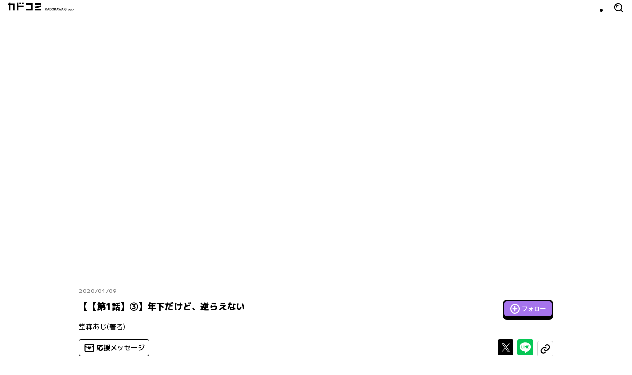

--- FILE ---
content_type: text/html; charset=utf-8
request_url: https://comic-walker.com/detail/KC_004749_S/episodes/KC_0047490000100031_E
body_size: 24114
content:
<!DOCTYPE html><html lang="ja"><head><meta charSet="utf-8"/><meta property="og:url" content="https://comic-walker.com/detail/KC_004749_S/episodes/KC_0047490000100031_E"/><title>【【第1話】③】年下だけど、逆らえない｜カドコミ (コミックウォーカー)</title><meta property="og:title" content="【【第1話】③】年下だけど、逆らえない｜カドコミ (コミックウォーカー)"/><meta name="description" content="年下だけど、逆らえない読むならカドコミ"/><meta property="og:description" content="年下だけど、逆らえない読むならカドコミ"/><meta property="og:image" content="https://cdn.comic-walker.com/integration/cdpf/resources/004749/00001/01/01/03/004749_00001_01_01_03_001_0001.jpg"/><meta property="og:site_name" content="カドコミ (コミックウォーカー)"/><meta property="og:type" content="article"/><meta property="og:locale" content="ja_JP"/><meta name="twitter:card" content="summary_large_image"/><meta name="twitter:site" content="@kado_comi"/><meta name="viewport" content="width=device-width,initial-scale=1"/><link rel="canonical" href="https://comic-walker.com/detail/KC_004749_S/episodes/KC_0047490000100031_E"/><script type="application/ld+json">{"@context":"https:\u002F\u002Fschema.org","@type":"Product","name":"年下だけど、逆らえない","url":"https:\u002F\u002Fcomic-walker.com\u002Fdetail\u002FKC_004749_S\u002Fepisodes\u002FKC_0047490000100031_E","image":"https:\u002F\u002Fcdn.comic-walker.com\u002Fintegration\u002Fbibliodb\u002Fcover-image\u002Fprd\u002Fimage\u002Fbw\u002FcoverImage_3182522.jpg","description":"「俺たち恋人なんでしょ？　それらしいところ、見てもらいましょう」会社の一角で迫られるキス…、恋人の“フリ”で、ここまでやる必要、あるの!?　子供のころから“可愛いお嫁さん”になることを夢みて、自分磨きを頑張りすぎた結果、完全に婚期を逃していた鞠子。そんなある日、社長に見合いをすすめられる。断るために、部下・桐島をとっさに捕まえ、片想い中だと嘘をついてしまう。しかし桐島は、社長を納得させるため、鞠子に恋人偽装を提案してきた上にキスをしてきて、予想外な展開に…!?『年下だけど、舐められたい』の堂森あじが贈る、年下男子との偽装恋愛TL、スタート！","brand":[{"@type":"Brand","name":"TL☆恋乙女ブック"},{"@type":"Brand","name":"for girls"}],"category":["TL","恋愛"]}</script><script type="application/ld+json">{"@context":"https:\u002F\u002Fschema.org","@type":"ItemList","url":"https:\u002F\u002Fcomic-walker.com\u002Fdetail\u002FKC_004749_S\u002Fepisodes\u002FKC_0047490000100031_E","numberOfItems":1,"itemListElement":[{"@type":"Book","bookFormat":"EBook","description":"「俺たち恋人なんでしょ？　それらしいところ、見てもらいましょう」会社の一角で迫られるキス…、恋人の“フリ”で、ここまでやる必要、あるの!?　子供のころから“可愛いお嫁さん”になることを夢みて、自分磨きを頑張りすぎた結果、完全に婚期を逃していた鞠子。そんなある日、社長に見合いをすすめられる。断るために、部下・桐島をとっさに捕まえ、片想い中だと嘘をついてしまう。しかし桐島は、社長を納得させるため、鞠子に恋人偽装を提案してきた上にキスをしてきて、予想外な展開に…!?『年下だけど、舐められたい』の堂森あじが贈る、年下男子との偽装恋愛TL、スタート！","url":"https:\u002F\u002Fcomic-walker.com\u002Fdetail\u002FKC_004749_S\u002Fepisodes\u002FKC_0047490000100031_E","image":"https:\u002F\u002Fcdn.comic-walker.com\u002Fintegration\u002Fbibliodb\u002Fcover-image\u002Fprd\u002Fimage\u002Fbw\u002FcoverImage_3182522.jpg","name":"年下だけど、逆らえない【電子限定特典つき】","genre":["TL","恋愛"],"author":[{"@type":"Person","name":"堂森あじ"}]}]}</script><meta name="next-head-count" content="16"/><link rel="icon" href="/favicons/favicon.ico" sizes="any"/><link rel="icon" href="/favicons/icon.svg" type="image/svg+xml"/><link rel="apple-touch-icon" href="/favicons/apple-touch-icon.png"/><link rel="manifest" href="/site.webmanifest"/><link rel="preload" href="https://cdn.comic-walker.com/_next/static/media/114c739ac7d3dbda-s.p.woff2" as="font" type="font/woff2" crossorigin="anonymous" data-next-font="size-adjust"/><link rel="preload" href="https://cdn.comic-walker.com/_next/static/media/a2c211ce3a20fb66-s.p.woff2" as="font" type="font/woff2" crossorigin="anonymous" data-next-font="size-adjust"/><link rel="preload" href="https://cdn.comic-walker.com/_next/static/media/161ac1321d4ca3f7-s.p.woff2" as="font" type="font/woff2" crossorigin="anonymous" data-next-font="size-adjust"/><link rel="preload" href="https://cdn.comic-walker.com/_next/static/media/39ff0a794da226ff-s.p.woff2" as="font" type="font/woff2" crossorigin="anonymous" data-next-font="size-adjust"/><link rel="preload" href="https://cdn.comic-walker.com/_next/static/media/f227a18f9bf99218-s.p.woff2" as="font" type="font/woff2" crossorigin="anonymous" data-next-font="size-adjust"/><link rel="preload" href="https://cdn.comic-walker.com/_next/static/media/479a2268a751da24-s.p.woff2" as="font" type="font/woff2" crossorigin="anonymous" data-next-font="size-adjust"/><link rel="preload" href="https://cdn.comic-walker.com/_next/static/media/0997bfc508674d88-s.p.woff2" as="font" type="font/woff2" crossorigin="anonymous" data-next-font="size-adjust"/><link rel="preload" href="https://cdn.comic-walker.com/_next/static/media/e83d3a00c1561b8f-s.p.woff2" as="font" type="font/woff2" crossorigin="anonymous" data-next-font="size-adjust"/><link rel="preload" href="https://cdn.comic-walker.com/_next/static/media/2a00ae9978bace1a-s.p.woff2" as="font" type="font/woff2" crossorigin="anonymous" data-next-font="size-adjust"/><link rel="preload" href="https://cdn.comic-walker.com/_next/static/media/cc8235ae46b2c612-s.p.woff2" as="font" type="font/woff2" crossorigin="anonymous" data-next-font="size-adjust"/><link rel="preload" href="https://cdn.comic-walker.com/_next/static/media/934543668a59246a-s.p.woff2" as="font" type="font/woff2" crossorigin="anonymous" data-next-font="size-adjust"/><link rel="preload" href="https://cdn.comic-walker.com/_next/static/media/fd0b768d64834973-s.p.woff2" as="font" type="font/woff2" crossorigin="anonymous" data-next-font="size-adjust"/><link rel="preload" href="https://cdn.comic-walker.com/_next/static/media/e80918ac3d33f472-s.p.woff2" as="font" type="font/woff2" crossorigin="anonymous" data-next-font="size-adjust"/><link rel="preload" href="https://cdn.comic-walker.com/_next/static/media/30bf28f5932901c5-s.p.woff2" as="font" type="font/woff2" crossorigin="anonymous" data-next-font="size-adjust"/><link rel="preload" href="https://cdn.comic-walker.com/_next/static/media/e3642a324af173a2-s.p.woff2" as="font" type="font/woff2" crossorigin="anonymous" data-next-font="size-adjust"/><link rel="preload" href="https://cdn.comic-walker.com/_next/static/media/277416e0cb37db50-s.p.woff2" as="font" type="font/woff2" crossorigin="anonymous" data-next-font="size-adjust"/><link rel="preload" href="https://cdn.comic-walker.com/_next/static/media/a3c3321640491c6d-s.p.woff2" as="font" type="font/woff2" crossorigin="anonymous" data-next-font="size-adjust"/><link rel="preload" href="https://cdn.comic-walker.com/_next/static/media/39b141a440cfe3a5-s.p.woff2" as="font" type="font/woff2" crossorigin="anonymous" data-next-font="size-adjust"/><link rel="preload" href="https://cdn.comic-walker.com/_next/static/media/9bea8ccd32eba723-s.p.woff2" as="font" type="font/woff2" crossorigin="anonymous" data-next-font="size-adjust"/><link rel="preload" href="https://cdn.comic-walker.com/_next/static/media/05d45679e5e8d75a-s.p.woff2" as="font" type="font/woff2" crossorigin="anonymous" data-next-font="size-adjust"/><link rel="preload" href="https://cdn.comic-walker.com/_next/static/media/cc1de353df559acb-s.p.woff2" as="font" type="font/woff2" crossorigin="anonymous" data-next-font="size-adjust"/><link rel="preload" href="https://cdn.comic-walker.com/_next/static/media/12010c6e6925cb9c-s.p.woff2" as="font" type="font/woff2" crossorigin="anonymous" data-next-font="size-adjust"/><link rel="preload" href="https://cdn.comic-walker.com/_next/static/media/8c042ef9b647265b-s.p.woff2" as="font" type="font/woff2" crossorigin="anonymous" data-next-font="size-adjust"/><link rel="preload" href="https://cdn.comic-walker.com/_next/static/media/f79bf27762c348da-s.p.woff2" as="font" type="font/woff2" crossorigin="anonymous" data-next-font="size-adjust"/><link rel="preload" href="https://cdn.comic-walker.com/_next/static/media/0b26243a9128e0f6-s.p.woff2" as="font" type="font/woff2" crossorigin="anonymous" data-next-font="size-adjust"/><link rel="preload" href="https://cdn.comic-walker.com/_next/static/media/92f69cd2eba0dc3e-s.p.woff2" as="font" type="font/woff2" crossorigin="anonymous" data-next-font="size-adjust"/><link rel="preload" href="https://cdn.comic-walker.com/_next/static/media/07598b7c7ba10141-s.p.woff2" as="font" type="font/woff2" crossorigin="anonymous" data-next-font="size-adjust"/><link rel="preload" href="https://cdn.comic-walker.com/_next/static/media/868d6d3283f6fdc2-s.p.woff2" as="font" type="font/woff2" crossorigin="anonymous" data-next-font="size-adjust"/><link rel="preload" href="https://cdn.comic-walker.com/_next/static/media/c0bc4b96f24ffdc5-s.p.woff2" as="font" type="font/woff2" crossorigin="anonymous" data-next-font="size-adjust"/><link rel="preload" href="https://cdn.comic-walker.com/_next/static/media/45b24635f21b296c-s.p.woff2" as="font" type="font/woff2" crossorigin="anonymous" data-next-font="size-adjust"/><link rel="preload" href="https://cdn.comic-walker.com/_next/static/media/baea9df1b827881d-s.p.woff2" as="font" type="font/woff2" crossorigin="anonymous" data-next-font="size-adjust"/><link rel="preload" href="https://cdn.comic-walker.com/_next/static/media/8f1cb872f0b024f4-s.p.woff2" as="font" type="font/woff2" crossorigin="anonymous" data-next-font="size-adjust"/><link rel="preload" href="https://cdn.comic-walker.com/_next/static/media/8d91a8727a7658b6-s.p.woff2" as="font" type="font/woff2" crossorigin="anonymous" data-next-font="size-adjust"/><link rel="preload" href="https://cdn.comic-walker.com/_next/static/media/0fecb0e2d89c1640-s.p.woff2" as="font" type="font/woff2" crossorigin="anonymous" data-next-font="size-adjust"/><link rel="preload" href="https://cdn.comic-walker.com/_next/static/media/112f8b408cffc8d1-s.p.woff2" as="font" type="font/woff2" crossorigin="anonymous" data-next-font="size-adjust"/><link rel="preload" href="https://cdn.comic-walker.com/_next/static/media/f70db00e9214b633-s.p.woff2" as="font" type="font/woff2" crossorigin="anonymous" data-next-font="size-adjust"/><link rel="preload" href="https://cdn.comic-walker.com/_next/static/media/7234a4fc9c2f5a17-s.p.woff2" as="font" type="font/woff2" crossorigin="anonymous" data-next-font="size-adjust"/><link rel="preload" href="https://cdn.comic-walker.com/_next/static/media/dd0bbcb284927be9-s.p.woff2" as="font" type="font/woff2" crossorigin="anonymous" data-next-font="size-adjust"/><link rel="preload" href="https://cdn.comic-walker.com/_next/static/media/c0259e6f23a66d2f-s.p.woff2" as="font" type="font/woff2" crossorigin="anonymous" data-next-font="size-adjust"/><link rel="preload" href="https://cdn.comic-walker.com/_next/static/media/55c145a69d5335fb-s.p.woff2" as="font" type="font/woff2" crossorigin="anonymous" data-next-font="size-adjust"/><link rel="preload" href="https://cdn.comic-walker.com/_next/static/media/76c6c6062f4632ae-s.p.woff2" as="font" type="font/woff2" crossorigin="anonymous" data-next-font="size-adjust"/><link rel="preload" href="https://cdn.comic-walker.com/_next/static/media/c23380659f61be0c-s.p.woff2" as="font" type="font/woff2" crossorigin="anonymous" data-next-font="size-adjust"/><link rel="preload" href="https://cdn.comic-walker.com/_next/static/media/f3b04d4cb5e3d46f-s.p.woff2" as="font" type="font/woff2" crossorigin="anonymous" data-next-font="size-adjust"/><link rel="preload" href="https://cdn.comic-walker.com/_next/static/media/8597d5021604fcbc-s.p.woff2" as="font" type="font/woff2" crossorigin="anonymous" data-next-font="size-adjust"/><link rel="preload" href="https://cdn.comic-walker.com/_next/static/media/a8678ad22b4934d9-s.p.woff2" as="font" type="font/woff2" crossorigin="anonymous" data-next-font="size-adjust"/><link rel="preload" href="https://cdn.comic-walker.com/_next/static/media/db4de69f0f92a8db-s.p.woff2" as="font" type="font/woff2" crossorigin="anonymous" data-next-font="size-adjust"/><link rel="preload" href="https://cdn.comic-walker.com/_next/static/media/d24ef44ba1b73089-s.p.woff2" as="font" type="font/woff2" crossorigin="anonymous" data-next-font="size-adjust"/><link rel="preload" href="https://cdn.comic-walker.com/_next/static/media/34f113e719149f28-s.p.woff2" as="font" type="font/woff2" crossorigin="anonymous" data-next-font="size-adjust"/><link rel="preload" href="https://cdn.comic-walker.com/_next/static/media/1af8dea038f1dffa-s.p.woff2" as="font" type="font/woff2" crossorigin="anonymous" data-next-font="size-adjust"/><link rel="preload" href="https://cdn.comic-walker.com/_next/static/media/637d3f6d46c9f838-s.p.woff2" as="font" type="font/woff2" crossorigin="anonymous" data-next-font="size-adjust"/><link rel="preload" href="https://cdn.comic-walker.com/_next/static/media/7dcd234ca367bf7d-s.p.woff2" as="font" type="font/woff2" crossorigin="anonymous" data-next-font="size-adjust"/><link rel="preload" href="https://cdn.comic-walker.com/_next/static/media/db4c8231f0a7b3c0-s.p.woff2" as="font" type="font/woff2" crossorigin="anonymous" data-next-font="size-adjust"/><link rel="preload" href="https://cdn.comic-walker.com/_next/static/media/48ea7902d591ccdd-s.p.woff2" as="font" type="font/woff2" crossorigin="anonymous" data-next-font="size-adjust"/><link rel="preload" href="https://cdn.comic-walker.com/_next/static/media/eb7d9e9d4663d5f5-s.p.woff2" as="font" type="font/woff2" crossorigin="anonymous" data-next-font="size-adjust"/><link rel="preload" href="https://cdn.comic-walker.com/_next/static/media/2cde32e68b30b08f-s.p.woff2" as="font" type="font/woff2" crossorigin="anonymous" data-next-font="size-adjust"/><link rel="preload" href="https://cdn.comic-walker.com/_next/static/media/c5627b2f6ef9ece5-s.p.woff2" as="font" type="font/woff2" crossorigin="anonymous" data-next-font="size-adjust"/><link rel="preload" href="https://cdn.comic-walker.com/_next/static/media/2f8a099f7bb88424-s.p.woff2" as="font" type="font/woff2" crossorigin="anonymous" data-next-font="size-adjust"/><link rel="preload" href="https://cdn.comic-walker.com/_next/static/media/0275663cc3194672-s.p.woff2" as="font" type="font/woff2" crossorigin="anonymous" data-next-font="size-adjust"/><link rel="preload" href="https://cdn.comic-walker.com/_next/static/media/689a75ac6fa13dad-s.p.woff2" as="font" type="font/woff2" crossorigin="anonymous" data-next-font="size-adjust"/><link rel="preload" href="https://cdn.comic-walker.com/_next/static/media/a5bd8a57d669e7be-s.p.woff2" as="font" type="font/woff2" crossorigin="anonymous" data-next-font="size-adjust"/><link rel="preload" href="https://cdn.comic-walker.com/_next/static/media/84352c84cdcfa599-s.p.woff2" as="font" type="font/woff2" crossorigin="anonymous" data-next-font="size-adjust"/><link rel="preload" href="https://cdn.comic-walker.com/_next/static/media/4168eab10997cd23-s.p.woff2" as="font" type="font/woff2" crossorigin="anonymous" data-next-font="size-adjust"/><link rel="preload" href="https://cdn.comic-walker.com/_next/static/media/6419b8690de82587-s.p.woff2" as="font" type="font/woff2" crossorigin="anonymous" data-next-font="size-adjust"/><link rel="preload" href="https://cdn.comic-walker.com/_next/static/media/1cd2250d7e9dd929-s.p.woff2" as="font" type="font/woff2" crossorigin="anonymous" data-next-font="size-adjust"/><link rel="preload" href="https://cdn.comic-walker.com/_next/static/media/e9421c3dee67c78d-s.p.woff2" as="font" type="font/woff2" crossorigin="anonymous" data-next-font="size-adjust"/><link rel="preload" href="https://cdn.comic-walker.com/_next/static/media/358d62861b15ea60-s.p.woff2" as="font" type="font/woff2" crossorigin="anonymous" data-next-font="size-adjust"/><link rel="preload" href="https://cdn.comic-walker.com/_next/static/media/e11b32684d9aff48-s.p.woff2" as="font" type="font/woff2" crossorigin="anonymous" data-next-font="size-adjust"/><link rel="preload" href="https://cdn.comic-walker.com/_next/static/media/e6010155b4d913c3-s.p.woff2" as="font" type="font/woff2" crossorigin="anonymous" data-next-font="size-adjust"/><link rel="preload" href="https://cdn.comic-walker.com/_next/static/media/5e91c3862de3408a-s.p.woff2" as="font" type="font/woff2" crossorigin="anonymous" data-next-font="size-adjust"/><link rel="preload" href="https://cdn.comic-walker.com/_next/static/media/6113a9f583c4f80f-s.p.woff2" as="font" type="font/woff2" crossorigin="anonymous" data-next-font="size-adjust"/><link rel="preload" href="https://cdn.comic-walker.com/_next/static/media/bac7d2f0b4693600-s.p.woff2" as="font" type="font/woff2" crossorigin="anonymous" data-next-font="size-adjust"/><link rel="preload" href="https://cdn.comic-walker.com/_next/static/media/db947442efa90c90-s.p.woff2" as="font" type="font/woff2" crossorigin="anonymous" data-next-font="size-adjust"/><link rel="preload" href="https://cdn.comic-walker.com/_next/static/media/63bab1827c03451c-s.p.woff2" as="font" type="font/woff2" crossorigin="anonymous" data-next-font="size-adjust"/><link rel="preload" href="https://cdn.comic-walker.com/_next/static/media/7c2678adbf191a6b-s.p.woff2" as="font" type="font/woff2" crossorigin="anonymous" data-next-font="size-adjust"/><link rel="preload" href="https://cdn.comic-walker.com/_next/static/media/e642455d8192a31a-s.p.woff2" as="font" type="font/woff2" crossorigin="anonymous" data-next-font="size-adjust"/><link rel="preload" href="https://cdn.comic-walker.com/_next/static/media/9fbbd2c29737b867-s.p.woff2" as="font" type="font/woff2" crossorigin="anonymous" data-next-font="size-adjust"/><link rel="preload" href="https://cdn.comic-walker.com/_next/static/media/bfa1ccb413df86c4-s.p.woff2" as="font" type="font/woff2" crossorigin="anonymous" data-next-font="size-adjust"/><link rel="preload" href="https://cdn.comic-walker.com/_next/static/media/b15efadfb42f88d8-s.p.woff2" as="font" type="font/woff2" crossorigin="anonymous" data-next-font="size-adjust"/><link rel="preload" href="https://cdn.comic-walker.com/_next/static/media/5999ef2418ac96dc-s.p.woff2" as="font" type="font/woff2" crossorigin="anonymous" data-next-font="size-adjust"/><link rel="preload" href="https://cdn.comic-walker.com/_next/static/media/1a79975f8103db66-s.p.woff2" as="font" type="font/woff2" crossorigin="anonymous" data-next-font="size-adjust"/><link rel="preload" href="https://cdn.comic-walker.com/_next/static/media/23a58917ee37f7f5-s.p.woff2" as="font" type="font/woff2" crossorigin="anonymous" data-next-font="size-adjust"/><link rel="preload" href="https://cdn.comic-walker.com/_next/static/media/09f1481ebe8b7074-s.p.woff2" as="font" type="font/woff2" crossorigin="anonymous" data-next-font="size-adjust"/><link rel="preload" href="https://cdn.comic-walker.com/_next/static/media/9b6dd23277820bff-s.p.woff2" as="font" type="font/woff2" crossorigin="anonymous" data-next-font="size-adjust"/><link rel="preload" href="https://cdn.comic-walker.com/_next/static/media/d625abcb0ab60466-s.p.woff2" as="font" type="font/woff2" crossorigin="anonymous" data-next-font="size-adjust"/><link rel="preload" href="https://cdn.comic-walker.com/_next/static/media/bcba227e994468c8-s.p.woff2" as="font" type="font/woff2" crossorigin="anonymous" data-next-font="size-adjust"/><link rel="preload" href="https://cdn.comic-walker.com/_next/static/media/3d3b874b3412574b-s.p.woff2" as="font" type="font/woff2" crossorigin="anonymous" data-next-font="size-adjust"/><link rel="preload" href="https://cdn.comic-walker.com/_next/static/media/3bdeff33e63b900f-s.p.woff2" as="font" type="font/woff2" crossorigin="anonymous" data-next-font="size-adjust"/><link rel="preload" href="https://cdn.comic-walker.com/_next/static/media/5a89a4554dfc3fe2-s.p.woff2" as="font" type="font/woff2" crossorigin="anonymous" data-next-font="size-adjust"/><link rel="preload" href="https://cdn.comic-walker.com/_next/static/media/6a3bb32d29093cdf-s.p.woff2" as="font" type="font/woff2" crossorigin="anonymous" data-next-font="size-adjust"/><link rel="preload" href="https://cdn.comic-walker.com/_next/static/media/65cbdbaa9573f373-s.p.woff2" as="font" type="font/woff2" crossorigin="anonymous" data-next-font="size-adjust"/><link rel="preload" href="https://cdn.comic-walker.com/_next/static/media/3aa999ab9ba8fa3f-s.p.woff2" as="font" type="font/woff2" crossorigin="anonymous" data-next-font="size-adjust"/><link rel="preload" href="https://cdn.comic-walker.com/_next/static/media/a21f799843988ffa-s.p.woff2" as="font" type="font/woff2" crossorigin="anonymous" data-next-font="size-adjust"/><link rel="preload" href="https://cdn.comic-walker.com/_next/static/media/3697c060a12febe5-s.p.woff2" as="font" type="font/woff2" crossorigin="anonymous" data-next-font="size-adjust"/><link rel="preload" href="https://cdn.comic-walker.com/_next/static/media/37b3d7243a9d1f22-s.p.woff2" as="font" type="font/woff2" crossorigin="anonymous" data-next-font="size-adjust"/><link rel="preload" href="https://cdn.comic-walker.com/_next/static/media/50829c96ed3f8535-s.p.woff2" as="font" type="font/woff2" crossorigin="anonymous" data-next-font="size-adjust"/><link rel="preload" href="https://cdn.comic-walker.com/_next/static/media/4722dd2ad7f2cabd-s.p.woff2" as="font" type="font/woff2" crossorigin="anonymous" data-next-font="size-adjust"/><link rel="preload" href="https://cdn.comic-walker.com/_next/static/media/1f5d118868d220d2-s.p.woff2" as="font" type="font/woff2" crossorigin="anonymous" data-next-font="size-adjust"/><link rel="preload" href="https://cdn.comic-walker.com/_next/static/media/8a69dcb177db42db-s.p.woff2" as="font" type="font/woff2" crossorigin="anonymous" data-next-font="size-adjust"/><link rel="preload" href="https://cdn.comic-walker.com/_next/static/media/16d3d14444b5f4b2-s.p.woff2" as="font" type="font/woff2" crossorigin="anonymous" data-next-font="size-adjust"/><link rel="preload" href="https://cdn.comic-walker.com/_next/static/media/813b7bf970c475c6-s.p.woff2" as="font" type="font/woff2" crossorigin="anonymous" data-next-font="size-adjust"/><link rel="preload" href="https://cdn.comic-walker.com/_next/static/media/b4a41168b388d0a0-s.p.woff2" as="font" type="font/woff2" crossorigin="anonymous" data-next-font="size-adjust"/><link rel="preload" href="https://cdn.comic-walker.com/_next/static/media/d1fdc1ce4b3139b9-s.p.woff2" as="font" type="font/woff2" crossorigin="anonymous" data-next-font="size-adjust"/><link rel="preload" href="https://cdn.comic-walker.com/_next/static/media/ca386468c2652b7d-s.p.woff2" as="font" type="font/woff2" crossorigin="anonymous" data-next-font="size-adjust"/><link rel="preload" href="https://cdn.comic-walker.com/_next/static/media/c901f111ed2c890b-s.p.woff2" as="font" type="font/woff2" crossorigin="anonymous" data-next-font="size-adjust"/><link rel="preload" href="https://cdn.comic-walker.com/_next/static/media/ab0efe07d999da53-s.p.woff2" as="font" type="font/woff2" crossorigin="anonymous" data-next-font="size-adjust"/><link rel="preload" href="https://cdn.comic-walker.com/_next/static/media/53a3c82a9ad1da9e-s.p.woff2" as="font" type="font/woff2" crossorigin="anonymous" data-next-font="size-adjust"/><link rel="preload" href="https://cdn.comic-walker.com/_next/static/media/3cbbcfa09fea0be4-s.p.woff2" as="font" type="font/woff2" crossorigin="anonymous" data-next-font="size-adjust"/><link rel="preload" href="https://cdn.comic-walker.com/_next/static/media/e7a5fe1f9c411858-s.p.woff2" as="font" type="font/woff2" crossorigin="anonymous" data-next-font="size-adjust"/><link rel="preload" href="https://cdn.comic-walker.com/_next/static/media/e247520d41d6eaa3-s.p.woff2" as="font" type="font/woff2" crossorigin="anonymous" data-next-font="size-adjust"/><link rel="preload" href="https://cdn.comic-walker.com/_next/static/media/ec4a6732fa7d0162-s.p.woff2" as="font" type="font/woff2" crossorigin="anonymous" data-next-font="size-adjust"/><link rel="preload" href="https://cdn.comic-walker.com/_next/static/media/f78825556e489342-s.p.woff2" as="font" type="font/woff2" crossorigin="anonymous" data-next-font="size-adjust"/><link rel="preload" href="https://cdn.comic-walker.com/_next/static/media/840d0328a178585e-s.p.woff2" as="font" type="font/woff2" crossorigin="anonymous" data-next-font="size-adjust"/><link rel="preload" href="https://cdn.comic-walker.com/_next/static/media/dcca7391be70b43c-s.p.woff2" as="font" type="font/woff2" crossorigin="anonymous" data-next-font="size-adjust"/><link rel="preload" href="https://cdn.comic-walker.com/_next/static/media/5468c0a4a7e4310b-s.p.woff2" as="font" type="font/woff2" crossorigin="anonymous" data-next-font="size-adjust"/><link rel="preload" href="https://cdn.comic-walker.com/_next/static/media/97ea6b3521d929a1-s.p.woff2" as="font" type="font/woff2" crossorigin="anonymous" data-next-font="size-adjust"/><link rel="preload" href="https://cdn.comic-walker.com/_next/static/media/f9bcd80c47c7162a-s.p.woff2" as="font" type="font/woff2" crossorigin="anonymous" data-next-font="size-adjust"/><link rel="preload" href="https://cdn.comic-walker.com/_next/static/media/e154d6711f286cff-s.p.woff2" as="font" type="font/woff2" crossorigin="anonymous" data-next-font="size-adjust"/><link rel="preload" href="https://cdn.comic-walker.com/_next/static/media/e82cb81525410372-s.p.woff2" as="font" type="font/woff2" crossorigin="anonymous" data-next-font="size-adjust"/><link rel="preload" href="https://cdn.comic-walker.com/_next/static/media/dffcd59f7a6fca17-s.p.woff2" as="font" type="font/woff2" crossorigin="anonymous" data-next-font="size-adjust"/><link rel="preload" href="https://cdn.comic-walker.com/_next/static/media/e554a8b86b9e1976-s.p.woff2" as="font" type="font/woff2" crossorigin="anonymous" data-next-font="size-adjust"/><link rel="preload" href="https://cdn.comic-walker.com/_next/static/media/7dcf893227e56685-s.p.woff2" as="font" type="font/woff2" crossorigin="anonymous" data-next-font="size-adjust"/><link rel="preload" href="https://cdn.comic-walker.com/_next/static/media/4d0baa02ccf382a7-s.p.woff2" as="font" type="font/woff2" crossorigin="anonymous" data-next-font="size-adjust"/><link rel="preload" href="https://cdn.comic-walker.com/_next/static/media/e5a952148af7f441-s.p.woff2" as="font" type="font/woff2" crossorigin="anonymous" data-next-font="size-adjust"/><link rel="preload" href="https://cdn.comic-walker.com/_next/static/media/0ddf13bc9b979605-s.p.woff2" as="font" type="font/woff2" crossorigin="anonymous" data-next-font="size-adjust"/><link rel="preload" href="https://cdn.comic-walker.com/_next/static/media/33c953ac50d160b3-s.p.woff2" as="font" type="font/woff2" crossorigin="anonymous" data-next-font="size-adjust"/><link rel="preload" href="https://cdn.comic-walker.com/_next/static/media/c3d26ee912d25394-s.p.woff2" as="font" type="font/woff2" crossorigin="anonymous" data-next-font="size-adjust"/><link rel="preload" href="https://cdn.comic-walker.com/_next/static/media/69ea070a07412640-s.p.woff2" as="font" type="font/woff2" crossorigin="anonymous" data-next-font="size-adjust"/><link rel="preload" href="https://cdn.comic-walker.com/_next/static/media/1d47ac0ffc34cfc2-s.p.woff2" as="font" type="font/woff2" crossorigin="anonymous" data-next-font="size-adjust"/><link rel="preload" href="https://cdn.comic-walker.com/_next/static/media/d50ca58d444d9954-s.p.woff2" as="font" type="font/woff2" crossorigin="anonymous" data-next-font="size-adjust"/><link rel="preload" href="https://cdn.comic-walker.com/_next/static/media/c6ac3c0c5ee27bd9-s.p.woff2" as="font" type="font/woff2" crossorigin="anonymous" data-next-font="size-adjust"/><link rel="preload" href="https://cdn.comic-walker.com/_next/static/media/d0b7c4f4ac06f108-s.p.woff2" as="font" type="font/woff2" crossorigin="anonymous" data-next-font="size-adjust"/><link rel="preload" href="https://cdn.comic-walker.com/_next/static/media/503addacac6047aa-s.p.woff2" as="font" type="font/woff2" crossorigin="anonymous" data-next-font="size-adjust"/><link rel="preload" href="https://cdn.comic-walker.com/_next/static/media/d99ec79658b3456a-s.p.woff2" as="font" type="font/woff2" crossorigin="anonymous" data-next-font="size-adjust"/><link rel="preload" href="https://cdn.comic-walker.com/_next/static/media/ce1ca92babad93f3-s.p.woff2" as="font" type="font/woff2" crossorigin="anonymous" data-next-font="size-adjust"/><link rel="preload" href="https://cdn.comic-walker.com/_next/static/media/0f3c458f29ff7a9f-s.p.woff2" as="font" type="font/woff2" crossorigin="anonymous" data-next-font="size-adjust"/><link rel="preload" href="https://cdn.comic-walker.com/_next/static/media/10f4bb3e8b6d9516-s.p.woff2" as="font" type="font/woff2" crossorigin="anonymous" data-next-font="size-adjust"/><link rel="preload" href="https://cdn.comic-walker.com/_next/static/media/5dd7cca41caf71a4-s.p.woff2" as="font" type="font/woff2" crossorigin="anonymous" data-next-font="size-adjust"/><link rel="preload" href="https://cdn.comic-walker.com/_next/static/media/b0e5beaa3d796e88-s.p.woff2" as="font" type="font/woff2" crossorigin="anonymous" data-next-font="size-adjust"/><link rel="preload" href="https://cdn.comic-walker.com/_next/static/media/8d8b1c2383f80550-s.p.woff2" as="font" type="font/woff2" crossorigin="anonymous" data-next-font="size-adjust"/><link rel="preload" href="https://cdn.comic-walker.com/_next/static/media/d29a13aad0a0e3ea-s.p.woff2" as="font" type="font/woff2" crossorigin="anonymous" data-next-font="size-adjust"/><link rel="preload" href="https://cdn.comic-walker.com/_next/static/media/ef135d1ae46cde60-s.p.woff2" as="font" type="font/woff2" crossorigin="anonymous" data-next-font="size-adjust"/><link rel="preload" href="https://cdn.comic-walker.com/_next/static/media/2fc08d4187ce8bb6-s.p.woff2" as="font" type="font/woff2" crossorigin="anonymous" data-next-font="size-adjust"/><link rel="preload" href="https://cdn.comic-walker.com/_next/static/media/7223abf7423402a9-s.p.woff2" as="font" type="font/woff2" crossorigin="anonymous" data-next-font="size-adjust"/><link rel="preload" href="https://cdn.comic-walker.com/_next/static/media/9e20d8a2eeff983f-s.p.woff2" as="font" type="font/woff2" crossorigin="anonymous" data-next-font="size-adjust"/><link rel="preload" href="https://cdn.comic-walker.com/_next/static/media/b04f8b315cf1a963-s.p.woff2" as="font" type="font/woff2" crossorigin="anonymous" data-next-font="size-adjust"/><link rel="preload" href="https://cdn.comic-walker.com/_next/static/media/818192aa4a5212f4-s.p.woff2" as="font" type="font/woff2" crossorigin="anonymous" data-next-font="size-adjust"/><link rel="preload" href="https://cdn.comic-walker.com/_next/static/media/bca30433c100d87f-s.p.woff2" as="font" type="font/woff2" crossorigin="anonymous" data-next-font="size-adjust"/><link rel="preload" href="https://cdn.comic-walker.com/_next/static/media/d8dedfc7681c86b4-s.p.woff2" as="font" type="font/woff2" crossorigin="anonymous" data-next-font="size-adjust"/><link rel="preload" href="https://cdn.comic-walker.com/_next/static/media/61e03c7b55465fa9-s.p.woff2" as="font" type="font/woff2" crossorigin="anonymous" data-next-font="size-adjust"/><link rel="preload" href="https://cdn.comic-walker.com/_next/static/media/2527b85074c94975-s.p.woff2" as="font" type="font/woff2" crossorigin="anonymous" data-next-font="size-adjust"/><link rel="preload" href="https://cdn.comic-walker.com/_next/static/media/e4ed8744550e811e-s.p.woff2" as="font" type="font/woff2" crossorigin="anonymous" data-next-font="size-adjust"/><link rel="preload" href="https://cdn.comic-walker.com/_next/static/media/7a97e3a64bab95d8-s.p.woff2" as="font" type="font/woff2" crossorigin="anonymous" data-next-font="size-adjust"/><link rel="preload" href="https://cdn.comic-walker.com/_next/static/media/f9765f02447977df-s.p.woff2" as="font" type="font/woff2" crossorigin="anonymous" data-next-font="size-adjust"/><link rel="preload" href="https://cdn.comic-walker.com/_next/static/media/90e76be828958ff1-s.p.woff2" as="font" type="font/woff2" crossorigin="anonymous" data-next-font="size-adjust"/><link rel="preload" href="https://cdn.comic-walker.com/_next/static/media/3499ecd16fa2c2d4-s.p.woff2" as="font" type="font/woff2" crossorigin="anonymous" data-next-font="size-adjust"/><link rel="preload" href="https://cdn.comic-walker.com/_next/static/media/1ef53a107aac7937-s.p.woff2" as="font" type="font/woff2" crossorigin="anonymous" data-next-font="size-adjust"/><link rel="preload" href="https://cdn.comic-walker.com/_next/static/media/2d1ca32167b10fe2-s.p.woff2" as="font" type="font/woff2" crossorigin="anonymous" data-next-font="size-adjust"/><link rel="preload" href="https://cdn.comic-walker.com/_next/static/media/9ef6efb581d98f51-s.p.woff2" as="font" type="font/woff2" crossorigin="anonymous" data-next-font="size-adjust"/><link rel="preload" href="https://cdn.comic-walker.com/_next/static/media/65ded255a0fb051c-s.p.woff2" as="font" type="font/woff2" crossorigin="anonymous" data-next-font="size-adjust"/><link rel="preload" href="https://cdn.comic-walker.com/_next/static/media/e944b6f699448520-s.p.woff2" as="font" type="font/woff2" crossorigin="anonymous" data-next-font="size-adjust"/><link rel="preload" href="https://cdn.comic-walker.com/_next/static/media/a2bc24556637848e-s.p.woff2" as="font" type="font/woff2" crossorigin="anonymous" data-next-font="size-adjust"/><link rel="preload" href="https://cdn.comic-walker.com/_next/static/media/acc755551bd333a8-s.p.woff2" as="font" type="font/woff2" crossorigin="anonymous" data-next-font="size-adjust"/><link rel="preload" href="https://cdn.comic-walker.com/_next/static/media/646f3f16756f5dcb-s.p.woff2" as="font" type="font/woff2" crossorigin="anonymous" data-next-font="size-adjust"/><link rel="preload" href="https://cdn.comic-walker.com/_next/static/media/e34cff0500e99628-s.p.woff2" as="font" type="font/woff2" crossorigin="anonymous" data-next-font="size-adjust"/><link rel="preload" href="https://cdn.comic-walker.com/_next/static/media/41512667f3206d5a-s.p.woff2" as="font" type="font/woff2" crossorigin="anonymous" data-next-font="size-adjust"/><link rel="preload" href="https://cdn.comic-walker.com/_next/static/media/0a235136c65e2282-s.p.woff2" as="font" type="font/woff2" crossorigin="anonymous" data-next-font="size-adjust"/><link rel="preload" href="https://cdn.comic-walker.com/_next/static/media/79c57b97fee5080c-s.p.woff2" as="font" type="font/woff2" crossorigin="anonymous" data-next-font="size-adjust"/><link rel="preload" href="https://cdn.comic-walker.com/_next/static/media/aab053a8915613f1-s.p.woff2" as="font" type="font/woff2" crossorigin="anonymous" data-next-font="size-adjust"/><link rel="preload" href="https://cdn.comic-walker.com/_next/static/media/b3a96b78a31f589b-s.p.woff2" as="font" type="font/woff2" crossorigin="anonymous" data-next-font="size-adjust"/><link rel="preload" href="https://cdn.comic-walker.com/_next/static/media/3fa9a65227afa233-s.p.woff2" as="font" type="font/woff2" crossorigin="anonymous" data-next-font="size-adjust"/><link rel="preload" href="https://cdn.comic-walker.com/_next/static/media/268d4a36f8013ce9-s.p.woff2" as="font" type="font/woff2" crossorigin="anonymous" data-next-font="size-adjust"/><link rel="preload" href="https://cdn.comic-walker.com/_next/static/media/d75179fa2b6fa5e8-s.p.woff2" as="font" type="font/woff2" crossorigin="anonymous" data-next-font="size-adjust"/><link rel="preload" href="https://cdn.comic-walker.com/_next/static/media/2037604a8e99de30-s.p.woff2" as="font" type="font/woff2" crossorigin="anonymous" data-next-font="size-adjust"/><link rel="preload" href="https://cdn.comic-walker.com/_next/static/media/77c994783186a2cf-s.p.woff2" as="font" type="font/woff2" crossorigin="anonymous" data-next-font="size-adjust"/><link rel="preload" href="https://cdn.comic-walker.com/_next/static/media/737a0c898163609e-s.p.woff2" as="font" type="font/woff2" crossorigin="anonymous" data-next-font="size-adjust"/><link rel="preload" href="https://cdn.comic-walker.com/_next/static/media/b8911af6c3a4a37b-s.p.woff2" as="font" type="font/woff2" crossorigin="anonymous" data-next-font="size-adjust"/><link rel="preload" href="https://cdn.comic-walker.com/_next/static/media/89c832dc26d4ef07-s.p.woff2" as="font" type="font/woff2" crossorigin="anonymous" data-next-font="size-adjust"/><link rel="preload" href="https://cdn.comic-walker.com/_next/static/media/d0feb337230a1dc5-s.p.woff2" as="font" type="font/woff2" crossorigin="anonymous" data-next-font="size-adjust"/><link rel="preload" href="https://cdn.comic-walker.com/_next/static/media/d1b0682bd629c787-s.p.woff2" as="font" type="font/woff2" crossorigin="anonymous" data-next-font="size-adjust"/><link rel="preload" href="https://cdn.comic-walker.com/_next/static/media/20f797a639eae7d1-s.p.woff2" as="font" type="font/woff2" crossorigin="anonymous" data-next-font="size-adjust"/><link rel="preload" href="https://cdn.comic-walker.com/_next/static/media/3bbf95ca58981bab-s.p.woff2" as="font" type="font/woff2" crossorigin="anonymous" data-next-font="size-adjust"/><link rel="preload" href="https://cdn.comic-walker.com/_next/static/media/989c366dd45e3ccf-s.p.woff2" as="font" type="font/woff2" crossorigin="anonymous" data-next-font="size-adjust"/><link rel="preload" href="https://cdn.comic-walker.com/_next/static/media/da8e08b195e6050c-s.p.woff2" as="font" type="font/woff2" crossorigin="anonymous" data-next-font="size-adjust"/><link rel="preload" href="https://cdn.comic-walker.com/_next/static/media/1a97b0f08b852fb9-s.p.woff2" as="font" type="font/woff2" crossorigin="anonymous" data-next-font="size-adjust"/><link rel="preload" href="https://cdn.comic-walker.com/_next/static/media/37334fd6baefd8fc-s.p.woff2" as="font" type="font/woff2" crossorigin="anonymous" data-next-font="size-adjust"/><link rel="preload" href="https://cdn.comic-walker.com/_next/static/media/fbfdd6bf5432a6f0-s.p.woff2" as="font" type="font/woff2" crossorigin="anonymous" data-next-font="size-adjust"/><link rel="preload" href="https://cdn.comic-walker.com/_next/static/media/4ea37a5a7ea0f56a-s.p.woff2" as="font" type="font/woff2" crossorigin="anonymous" data-next-font="size-adjust"/><link rel="preload" href="https://cdn.comic-walker.com/_next/static/media/5b07bd01f2f8101d-s.p.woff2" as="font" type="font/woff2" crossorigin="anonymous" data-next-font="size-adjust"/><link rel="preload" href="https://cdn.comic-walker.com/_next/static/media/ef6782a2773c6b14-s.p.woff2" as="font" type="font/woff2" crossorigin="anonymous" data-next-font="size-adjust"/><link rel="preload" href="https://cdn.comic-walker.com/_next/static/media/ed61ed9a760a0ea0-s.p.woff2" as="font" type="font/woff2" crossorigin="anonymous" data-next-font="size-adjust"/><link rel="preload" href="https://cdn.comic-walker.com/_next/static/media/452e8c72bba1569d-s.p.woff2" as="font" type="font/woff2" crossorigin="anonymous" data-next-font="size-adjust"/><link rel="preload" href="https://cdn.comic-walker.com/_next/static/media/71292e625a08a255-s.p.woff2" as="font" type="font/woff2" crossorigin="anonymous" data-next-font="size-adjust"/><link rel="preload" href="https://cdn.comic-walker.com/_next/static/media/e435eef1531dc178-s.p.woff2" as="font" type="font/woff2" crossorigin="anonymous" data-next-font="size-adjust"/><link rel="preload" href="https://cdn.comic-walker.com/_next/static/media/e0fcf5be9dc3c12c-s.p.woff2" as="font" type="font/woff2" crossorigin="anonymous" data-next-font="size-adjust"/><link rel="preload" href="https://cdn.comic-walker.com/_next/static/media/ae12fb502dd6f7be-s.p.woff2" as="font" type="font/woff2" crossorigin="anonymous" data-next-font="size-adjust"/><link rel="preload" href="https://cdn.comic-walker.com/_next/static/media/0120597285243681-s.p.woff2" as="font" type="font/woff2" crossorigin="anonymous" data-next-font="size-adjust"/><link rel="preload" href="https://cdn.comic-walker.com/_next/static/media/0584131457633f3c-s.p.woff2" as="font" type="font/woff2" crossorigin="anonymous" data-next-font="size-adjust"/><link rel="preload" href="https://cdn.comic-walker.com/_next/static/media/ecde8560dec351c1-s.p.woff2" as="font" type="font/woff2" crossorigin="anonymous" data-next-font="size-adjust"/><link rel="preload" href="https://cdn.comic-walker.com/_next/static/media/1bfdfa3153d0d98c-s.p.woff2" as="font" type="font/woff2" crossorigin="anonymous" data-next-font="size-adjust"/><link rel="preload" href="https://cdn.comic-walker.com/_next/static/media/d94cb0c071b142cf-s.p.woff2" as="font" type="font/woff2" crossorigin="anonymous" data-next-font="size-adjust"/><link rel="preload" href="https://cdn.comic-walker.com/_next/static/media/d9d72af031f64df2-s.p.woff2" as="font" type="font/woff2" crossorigin="anonymous" data-next-font="size-adjust"/><link rel="preload" href="https://cdn.comic-walker.com/_next/static/media/7213ea9387a50055-s.p.woff2" as="font" type="font/woff2" crossorigin="anonymous" data-next-font="size-adjust"/><link rel="preload" href="https://cdn.comic-walker.com/_next/static/media/57c02ccb2a54bcda-s.p.woff2" as="font" type="font/woff2" crossorigin="anonymous" data-next-font="size-adjust"/><link rel="preload" href="https://cdn.comic-walker.com/_next/static/media/04039cc69c3dae7a-s.p.woff2" as="font" type="font/woff2" crossorigin="anonymous" data-next-font="size-adjust"/><link rel="preload" href="https://cdn.comic-walker.com/_next/static/media/19f1d36f3da1c636-s.p.woff2" as="font" type="font/woff2" crossorigin="anonymous" data-next-font="size-adjust"/><link rel="preload" href="https://cdn.comic-walker.com/_next/static/media/384806c63318e716-s.p.woff2" as="font" type="font/woff2" crossorigin="anonymous" data-next-font="size-adjust"/><link rel="preload" href="https://cdn.comic-walker.com/_next/static/media/c46bed4fa367ee59-s.p.woff2" as="font" type="font/woff2" crossorigin="anonymous" data-next-font="size-adjust"/><link rel="preload" href="https://cdn.comic-walker.com/_next/static/media/b0032d4152941090-s.p.woff2" as="font" type="font/woff2" crossorigin="anonymous" data-next-font="size-adjust"/><link rel="preload" href="https://cdn.comic-walker.com/_next/static/media/9bc816ffa0780739-s.p.woff2" as="font" type="font/woff2" crossorigin="anonymous" data-next-font="size-adjust"/><link rel="preload" href="https://cdn.comic-walker.com/_next/static/media/308ac667cfb3e2c1-s.p.woff2" as="font" type="font/woff2" crossorigin="anonymous" data-next-font="size-adjust"/><link rel="preload" href="https://cdn.comic-walker.com/_next/static/media/e2335ed064fe6a43-s.p.woff2" as="font" type="font/woff2" crossorigin="anonymous" data-next-font="size-adjust"/><link rel="preload" href="https://cdn.comic-walker.com/_next/static/media/3e4a2bc2ac06e677-s.p.woff2" as="font" type="font/woff2" crossorigin="anonymous" data-next-font="size-adjust"/><link rel="preload" href="https://cdn.comic-walker.com/_next/static/media/72ccf7cb5ed338e5-s.p.woff2" as="font" type="font/woff2" crossorigin="anonymous" data-next-font="size-adjust"/><link rel="preload" href="https://cdn.comic-walker.com/_next/static/media/a9343402ae0b52db-s.p.woff2" as="font" type="font/woff2" crossorigin="anonymous" data-next-font="size-adjust"/><link rel="preload" href="https://cdn.comic-walker.com/_next/static/media/fbe67663e48e5a6f-s.p.woff2" as="font" type="font/woff2" crossorigin="anonymous" data-next-font="size-adjust"/><link rel="preload" href="https://cdn.comic-walker.com/_next/static/media/e772b15a500fe377-s.p.woff2" as="font" type="font/woff2" crossorigin="anonymous" data-next-font="size-adjust"/><link rel="preload" href="https://cdn.comic-walker.com/_next/static/media/16c99192d611be0d-s.p.woff2" as="font" type="font/woff2" crossorigin="anonymous" data-next-font="size-adjust"/><link rel="preload" href="https://cdn.comic-walker.com/_next/static/media/a1c9d9f587b975cc-s.p.woff2" as="font" type="font/woff2" crossorigin="anonymous" data-next-font="size-adjust"/><link rel="preload" href="https://cdn.comic-walker.com/_next/static/media/4add4c5ce26cbba5-s.p.woff2" as="font" type="font/woff2" crossorigin="anonymous" data-next-font="size-adjust"/><link rel="preload" href="https://cdn.comic-walker.com/_next/static/media/9a8ee2f112e79a97-s.p.woff2" as="font" type="font/woff2" crossorigin="anonymous" data-next-font="size-adjust"/><link rel="preload" href="https://cdn.comic-walker.com/_next/static/media/a05899c34ff3bdc7-s.p.woff2" as="font" type="font/woff2" crossorigin="anonymous" data-next-font="size-adjust"/><link rel="preload" href="https://cdn.comic-walker.com/_next/static/media/5d2471c8f5eb2cb8-s.p.woff2" as="font" type="font/woff2" crossorigin="anonymous" data-next-font="size-adjust"/><link rel="preload" href="https://cdn.comic-walker.com/_next/static/media/cff6b9ec3e4e161d-s.p.woff2" as="font" type="font/woff2" crossorigin="anonymous" data-next-font="size-adjust"/><link rel="preload" href="https://cdn.comic-walker.com/_next/static/media/db4119584cea7c48-s.p.woff2" as="font" type="font/woff2" crossorigin="anonymous" data-next-font="size-adjust"/><link rel="preload" href="https://cdn.comic-walker.com/_next/static/media/9b630b773b906bdf-s.p.woff2" as="font" type="font/woff2" crossorigin="anonymous" data-next-font="size-adjust"/><link rel="preload" href="https://cdn.comic-walker.com/_next/static/media/269f26b7e9eeaee7-s.p.woff2" as="font" type="font/woff2" crossorigin="anonymous" data-next-font="size-adjust"/><link rel="preload" href="https://cdn.comic-walker.com/_next/static/media/dcf71aa1c9b55337-s.p.woff2" as="font" type="font/woff2" crossorigin="anonymous" data-next-font="size-adjust"/><link rel="preload" href="https://cdn.comic-walker.com/_next/static/media/a3dcab61387077a7-s.p.woff2" as="font" type="font/woff2" crossorigin="anonymous" data-next-font="size-adjust"/><link rel="preload" href="https://cdn.comic-walker.com/_next/static/media/d64cabf31bea3066-s.p.woff2" as="font" type="font/woff2" crossorigin="anonymous" data-next-font="size-adjust"/><link rel="preload" href="https://cdn.comic-walker.com/_next/static/media/5931f93ae07efa83-s.p.woff2" as="font" type="font/woff2" crossorigin="anonymous" data-next-font="size-adjust"/><link rel="preload" href="https://cdn.comic-walker.com/_next/static/media/a5dcfd5a3b973d1e-s.p.woff2" as="font" type="font/woff2" crossorigin="anonymous" data-next-font="size-adjust"/><link rel="preload" href="https://cdn.comic-walker.com/_next/static/media/77e2c41140d70e5c-s.p.woff2" as="font" type="font/woff2" crossorigin="anonymous" data-next-font="size-adjust"/><link rel="preload" href="https://cdn.comic-walker.com/_next/static/media/c36bb8ff15b97a71-s.p.woff2" as="font" type="font/woff2" crossorigin="anonymous" data-next-font="size-adjust"/><link rel="preload" href="https://cdn.comic-walker.com/_next/static/media/89738cf838f3a7bc-s.p.woff2" as="font" type="font/woff2" crossorigin="anonymous" data-next-font="size-adjust"/><link rel="preload" href="https://cdn.comic-walker.com/_next/static/media/d69227a13c7660ae-s.p.woff2" as="font" type="font/woff2" crossorigin="anonymous" data-next-font="size-adjust"/><link rel="preload" href="https://cdn.comic-walker.com/_next/static/media/7d2238eb1eb98045-s.p.woff2" as="font" type="font/woff2" crossorigin="anonymous" data-next-font="size-adjust"/><link rel="preload" href="https://cdn.comic-walker.com/_next/static/media/01fcdc6ebe50553a-s.p.woff2" as="font" type="font/woff2" crossorigin="anonymous" data-next-font="size-adjust"/><link rel="preload" href="https://cdn.comic-walker.com/_next/static/media/28bd94bbb7edaa0b-s.p.woff2" as="font" type="font/woff2" crossorigin="anonymous" data-next-font="size-adjust"/><link rel="preload" href="https://cdn.comic-walker.com/_next/static/media/5251284c29f7656c-s.p.woff2" as="font" type="font/woff2" crossorigin="anonymous" data-next-font="size-adjust"/><link rel="preload" href="https://cdn.comic-walker.com/_next/static/media/d04fe0997a72f618-s.p.woff2" as="font" type="font/woff2" crossorigin="anonymous" data-next-font="size-adjust"/><link rel="preload" href="https://cdn.comic-walker.com/_next/static/media/bb74e75bce09e351-s.p.woff2" as="font" type="font/woff2" crossorigin="anonymous" data-next-font="size-adjust"/><link rel="preload" href="https://cdn.comic-walker.com/_next/static/media/e690e579d637323f-s.p.woff2" as="font" type="font/woff2" crossorigin="anonymous" data-next-font="size-adjust"/><link rel="preload" href="https://cdn.comic-walker.com/_next/static/media/bc501cdfed21b04c-s.p.woff2" as="font" type="font/woff2" crossorigin="anonymous" data-next-font="size-adjust"/><link rel="preload" href="https://cdn.comic-walker.com/_next/static/media/079b8b1eaac20d13-s.p.woff2" as="font" type="font/woff2" crossorigin="anonymous" data-next-font="size-adjust"/><link rel="preload" href="https://cdn.comic-walker.com/_next/static/media/acef7d993dd7458d-s.p.woff2" as="font" type="font/woff2" crossorigin="anonymous" data-next-font="size-adjust"/><link rel="preload" href="https://cdn.comic-walker.com/_next/static/media/96b1d2a9c19f2496-s.p.woff2" as="font" type="font/woff2" crossorigin="anonymous" data-next-font="size-adjust"/><link rel="preload" href="https://cdn.comic-walker.com/_next/static/media/46485563400f6844-s.p.woff2" as="font" type="font/woff2" crossorigin="anonymous" data-next-font="size-adjust"/><link rel="preload" href="https://cdn.comic-walker.com/_next/static/media/d80240ef268f2750-s.p.woff2" as="font" type="font/woff2" crossorigin="anonymous" data-next-font="size-adjust"/><link rel="preload" href="https://cdn.comic-walker.com/_next/static/media/ed46d71b266fe697-s.p.woff2" as="font" type="font/woff2" crossorigin="anonymous" data-next-font="size-adjust"/><link rel="preload" href="https://cdn.comic-walker.com/_next/static/media/9087146fcb197e11-s.p.woff2" as="font" type="font/woff2" crossorigin="anonymous" data-next-font="size-adjust"/><link rel="preload" href="https://cdn.comic-walker.com/_next/static/media/12de099d4f78b0f6-s.p.woff2" as="font" type="font/woff2" crossorigin="anonymous" data-next-font="size-adjust"/><link rel="preload" href="https://cdn.comic-walker.com/_next/static/media/7633482b23d93e09-s.p.woff2" as="font" type="font/woff2" crossorigin="anonymous" data-next-font="size-adjust"/><link rel="preload" href="https://cdn.comic-walker.com/_next/static/media/6733f6367e44ef71-s.p.woff2" as="font" type="font/woff2" crossorigin="anonymous" data-next-font="size-adjust"/><link rel="preload" href="https://cdn.comic-walker.com/_next/static/media/3e4365b312d55795-s.p.woff2" as="font" type="font/woff2" crossorigin="anonymous" data-next-font="size-adjust"/><link rel="preload" href="https://cdn.comic-walker.com/_next/static/media/a3373fef4081f5f4-s.p.woff2" as="font" type="font/woff2" crossorigin="anonymous" data-next-font="size-adjust"/><link rel="preload" href="https://cdn.comic-walker.com/_next/static/media/01d63654b472611e-s.p.woff2" as="font" type="font/woff2" crossorigin="anonymous" data-next-font="size-adjust"/><link rel="preload" href="https://cdn.comic-walker.com/_next/static/media/0fbbb59b16538bb4-s.p.woff2" as="font" type="font/woff2" crossorigin="anonymous" data-next-font="size-adjust"/><link rel="preload" href="https://cdn.comic-walker.com/_next/static/media/804b90a653b54273-s.p.woff2" as="font" type="font/woff2" crossorigin="anonymous" data-next-font="size-adjust"/><link rel="preload" href="https://cdn.comic-walker.com/_next/static/media/5d21701a913bdcd9-s.p.woff2" as="font" type="font/woff2" crossorigin="anonymous" data-next-font="size-adjust"/><link rel="preload" href="https://cdn.comic-walker.com/_next/static/media/f2ece6b0f9989f1c-s.p.woff2" as="font" type="font/woff2" crossorigin="anonymous" data-next-font="size-adjust"/><link rel="preload" href="https://cdn.comic-walker.com/_next/static/media/6076b810f784b401-s.p.woff2" as="font" type="font/woff2" crossorigin="anonymous" data-next-font="size-adjust"/><link rel="preload" href="https://cdn.comic-walker.com/_next/static/media/66e8bf692e9b3758-s.p.woff2" as="font" type="font/woff2" crossorigin="anonymous" data-next-font="size-adjust"/><link rel="preload" href="https://cdn.comic-walker.com/_next/static/media/5c5bc18c628718a7-s.p.woff2" as="font" type="font/woff2" crossorigin="anonymous" data-next-font="size-adjust"/><link rel="preload" href="https://cdn.comic-walker.com/_next/static/media/77f732d0b6a26a81-s.p.woff2" as="font" type="font/woff2" crossorigin="anonymous" data-next-font="size-adjust"/><link rel="preload" href="https://cdn.comic-walker.com/_next/static/media/2e92ff886c66192b-s.p.woff2" as="font" type="font/woff2" crossorigin="anonymous" data-next-font="size-adjust"/><link rel="preload" href="https://cdn.comic-walker.com/_next/static/media/b9edd1267712905d-s.p.woff2" as="font" type="font/woff2" crossorigin="anonymous" data-next-font="size-adjust"/><link rel="preload" href="https://cdn.comic-walker.com/_next/static/media/50cd39b10e836de5-s.p.woff2" as="font" type="font/woff2" crossorigin="anonymous" data-next-font="size-adjust"/><link rel="preload" href="https://cdn.comic-walker.com/_next/static/media/9143e8f13cb2d31f-s.p.woff2" as="font" type="font/woff2" crossorigin="anonymous" data-next-font="size-adjust"/><link rel="preload" href="https://cdn.comic-walker.com/_next/static/media/b9c67e721632dc20-s.p.woff2" as="font" type="font/woff2" crossorigin="anonymous" data-next-font="size-adjust"/><link rel="preload" href="https://cdn.comic-walker.com/_next/static/media/5bdf937fdd85d1f4-s.p.woff2" as="font" type="font/woff2" crossorigin="anonymous" data-next-font="size-adjust"/><link rel="preload" href="https://cdn.comic-walker.com/_next/static/media/7435a10a839e00da-s.p.woff2" as="font" type="font/woff2" crossorigin="anonymous" data-next-font="size-adjust"/><link rel="preload" href="https://cdn.comic-walker.com/_next/static/media/c7f146f8d2c74c03-s.p.woff2" as="font" type="font/woff2" crossorigin="anonymous" data-next-font="size-adjust"/><link rel="preload" href="https://cdn.comic-walker.com/_next/static/media/4f888599f46a1541-s.p.woff2" as="font" type="font/woff2" crossorigin="anonymous" data-next-font="size-adjust"/><link rel="preload" href="https://cdn.comic-walker.com/_next/static/media/4415c9f2c40aaab4-s.p.woff2" as="font" type="font/woff2" crossorigin="anonymous" data-next-font="size-adjust"/><link rel="preload" href="https://cdn.comic-walker.com/_next/static/media/68bbfa06f17129a2-s.p.woff2" as="font" type="font/woff2" crossorigin="anonymous" data-next-font="size-adjust"/><link rel="preload" href="https://cdn.comic-walker.com/_next/static/media/b7703b2074634533-s.p.woff2" as="font" type="font/woff2" crossorigin="anonymous" data-next-font="size-adjust"/><link rel="preload" href="https://cdn.comic-walker.com/_next/static/media/fc369a7fec9b8463-s.p.woff2" as="font" type="font/woff2" crossorigin="anonymous" data-next-font="size-adjust"/><link rel="preload" href="https://cdn.comic-walker.com/_next/static/media/16be12b33bac69b8-s.p.woff2" as="font" type="font/woff2" crossorigin="anonymous" data-next-font="size-adjust"/><link rel="preload" href="https://cdn.comic-walker.com/_next/static/media/8d65954d09794ad1-s.p.woff2" as="font" type="font/woff2" crossorigin="anonymous" data-next-font="size-adjust"/><link rel="preload" href="https://cdn.comic-walker.com/_next/static/media/b380e1bfa48728e0-s.p.woff2" as="font" type="font/woff2" crossorigin="anonymous" data-next-font="size-adjust"/><link rel="preload" href="https://cdn.comic-walker.com/_next/static/media/7d2435e80e145937-s.p.woff2" as="font" type="font/woff2" crossorigin="anonymous" data-next-font="size-adjust"/><link rel="preload" href="https://cdn.comic-walker.com/_next/static/media/c74d5ed772b5bb38-s.p.woff2" as="font" type="font/woff2" crossorigin="anonymous" data-next-font="size-adjust"/><link rel="preload" href="https://cdn.comic-walker.com/_next/static/media/7ce9b1ea864bd861-s.p.woff2" as="font" type="font/woff2" crossorigin="anonymous" data-next-font="size-adjust"/><link rel="preload" href="https://cdn.comic-walker.com/_next/static/media/da750cd7941b085d-s.p.woff2" as="font" type="font/woff2" crossorigin="anonymous" data-next-font="size-adjust"/><link rel="preload" href="https://cdn.comic-walker.com/_next/static/media/e83b23b958146921-s.p.woff2" as="font" type="font/woff2" crossorigin="anonymous" data-next-font="size-adjust"/><link rel="preload" href="https://cdn.comic-walker.com/_next/static/media/9a243f5d4783e07f-s.p.woff2" as="font" type="font/woff2" crossorigin="anonymous" data-next-font="size-adjust"/><link rel="preload" href="https://cdn.comic-walker.com/_next/static/media/86227bc90007b6cc-s.p.woff2" as="font" type="font/woff2" crossorigin="anonymous" data-next-font="size-adjust"/><link rel="preload" href="https://cdn.comic-walker.com/_next/static/media/ebbe5e93db102a95-s.p.woff2" as="font" type="font/woff2" crossorigin="anonymous" data-next-font="size-adjust"/><link rel="preload" href="https://cdn.comic-walker.com/_next/static/media/84de175ad11e22f1-s.p.woff2" as="font" type="font/woff2" crossorigin="anonymous" data-next-font="size-adjust"/><link rel="preload" href="https://cdn.comic-walker.com/_next/static/media/e4248ca3a5a03533-s.p.woff2" as="font" type="font/woff2" crossorigin="anonymous" data-next-font="size-adjust"/><link rel="preload" href="https://cdn.comic-walker.com/_next/static/media/d08fa3cb06f26944-s.p.woff2" as="font" type="font/woff2" crossorigin="anonymous" data-next-font="size-adjust"/><link rel="preload" href="https://cdn.comic-walker.com/_next/static/media/451952492c3c4847-s.p.woff2" as="font" type="font/woff2" crossorigin="anonymous" data-next-font="size-adjust"/><link rel="preload" href="https://cdn.comic-walker.com/_next/static/media/31c1208ebe09be4d-s.p.woff2" as="font" type="font/woff2" crossorigin="anonymous" data-next-font="size-adjust"/><link rel="preload" href="https://cdn.comic-walker.com/_next/static/media/38992c0a1fa08ab4-s.p.woff2" as="font" type="font/woff2" crossorigin="anonymous" data-next-font="size-adjust"/><link rel="preload" href="https://cdn.comic-walker.com/_next/static/media/873fa14ec275a670-s.p.woff2" as="font" type="font/woff2" crossorigin="anonymous" data-next-font="size-adjust"/><link rel="preload" href="https://cdn.comic-walker.com/_next/static/media/09a1b57472618fd6-s.p.woff2" as="font" type="font/woff2" crossorigin="anonymous" data-next-font="size-adjust"/><link rel="preload" href="https://cdn.comic-walker.com/_next/static/media/8d62faa490c29f7b-s.p.woff2" as="font" type="font/woff2" crossorigin="anonymous" data-next-font="size-adjust"/><link rel="preload" href="https://cdn.comic-walker.com/_next/static/media/f352ff61499e09db-s.p.woff2" as="font" type="font/woff2" crossorigin="anonymous" data-next-font="size-adjust"/><link rel="preload" href="https://cdn.comic-walker.com/_next/static/media/71738b0814618691-s.p.woff2" as="font" type="font/woff2" crossorigin="anonymous" data-next-font="size-adjust"/><link rel="preload" href="https://cdn.comic-walker.com/_next/static/media/dd2863b7ef388271-s.p.woff2" as="font" type="font/woff2" crossorigin="anonymous" data-next-font="size-adjust"/><link rel="preload" href="https://cdn.comic-walker.com/_next/static/media/9ed1472f543abdfe-s.p.woff2" as="font" type="font/woff2" crossorigin="anonymous" data-next-font="size-adjust"/><link rel="preload" href="https://cdn.comic-walker.com/_next/static/media/7a3beb75012bd51f-s.p.woff2" as="font" type="font/woff2" crossorigin="anonymous" data-next-font="size-adjust"/><link rel="preload" href="https://cdn.comic-walker.com/_next/static/media/41ac3631674bccc9-s.p.woff2" as="font" type="font/woff2" crossorigin="anonymous" data-next-font="size-adjust"/><link rel="preload" href="https://cdn.comic-walker.com/_next/static/media/f644c3cb0c2b264a-s.p.woff2" as="font" type="font/woff2" crossorigin="anonymous" data-next-font="size-adjust"/><link rel="preload" href="https://cdn.comic-walker.com/_next/static/media/b2f3f2f6e9e0742b-s.p.woff2" as="font" type="font/woff2" crossorigin="anonymous" data-next-font="size-adjust"/><link rel="preload" href="https://cdn.comic-walker.com/_next/static/media/9b07acd3a030a0c4-s.p.woff2" as="font" type="font/woff2" crossorigin="anonymous" data-next-font="size-adjust"/><link rel="preload" href="https://cdn.comic-walker.com/_next/static/media/540408f2bfc4e674-s.p.woff2" as="font" type="font/woff2" crossorigin="anonymous" data-next-font="size-adjust"/><link rel="preload" href="https://cdn.comic-walker.com/_next/static/media/e3284aaa6b241f7a-s.p.woff2" as="font" type="font/woff2" crossorigin="anonymous" data-next-font="size-adjust"/><link rel="preload" href="https://cdn.comic-walker.com/_next/static/media/70fab305b09c925e-s.p.woff2" as="font" type="font/woff2" crossorigin="anonymous" data-next-font="size-adjust"/><link rel="preload" href="https://cdn.comic-walker.com/_next/static/media/1c79e33d4722d921-s.p.woff2" as="font" type="font/woff2" crossorigin="anonymous" data-next-font="size-adjust"/><link rel="preload" href="https://cdn.comic-walker.com/_next/static/media/db0b855bc6224891-s.p.woff2" as="font" type="font/woff2" crossorigin="anonymous" data-next-font="size-adjust"/><link rel="preload" href="https://cdn.comic-walker.com/_next/static/media/284bd2d948228776-s.p.woff2" as="font" type="font/woff2" crossorigin="anonymous" data-next-font="size-adjust"/><link rel="preload" href="https://cdn.comic-walker.com/_next/static/media/7fa653e65333cb63-s.p.woff2" as="font" type="font/woff2" crossorigin="anonymous" data-next-font="size-adjust"/><link rel="preload" href="https://cdn.comic-walker.com/_next/static/media/127b2c6f53ac1d78-s.p.woff2" as="font" type="font/woff2" crossorigin="anonymous" data-next-font="size-adjust"/><link rel="preload" href="https://cdn.comic-walker.com/_next/static/media/73349f20fb290e0d-s.p.woff2" as="font" type="font/woff2" crossorigin="anonymous" data-next-font="size-adjust"/><link rel="preload" href="https://cdn.comic-walker.com/_next/static/media/6c168763a877bc3c-s.p.woff2" as="font" type="font/woff2" crossorigin="anonymous" data-next-font="size-adjust"/><link rel="preload" href="https://cdn.comic-walker.com/_next/static/media/8fb518f594ab0654-s.p.woff2" as="font" type="font/woff2" crossorigin="anonymous" data-next-font="size-adjust"/><link rel="preload" href="https://cdn.comic-walker.com/_next/static/media/f30ebae836b56dba-s.p.woff2" as="font" type="font/woff2" crossorigin="anonymous" data-next-font="size-adjust"/><link rel="preload" href="https://cdn.comic-walker.com/_next/static/media/8e2d4c0ad184a4e7-s.p.woff2" as="font" type="font/woff2" crossorigin="anonymous" data-next-font="size-adjust"/><link rel="preload" href="https://cdn.comic-walker.com/_next/static/media/94c192aa3a6c8bbf-s.p.woff2" as="font" type="font/woff2" crossorigin="anonymous" data-next-font="size-adjust"/><link rel="preload" href="https://cdn.comic-walker.com/_next/static/media/e43fba1c1d99a703-s.p.woff2" as="font" type="font/woff2" crossorigin="anonymous" data-next-font="size-adjust"/><link rel="preload" href="https://cdn.comic-walker.com/_next/static/media/6ec087226b67264f-s.p.woff2" as="font" type="font/woff2" crossorigin="anonymous" data-next-font="size-adjust"/><link rel="preload" href="https://cdn.comic-walker.com/_next/static/media/fdfdbc7d886061c3-s.p.woff2" as="font" type="font/woff2" crossorigin="anonymous" data-next-font="size-adjust"/><link rel="preload" href="https://cdn.comic-walker.com/_next/static/media/9be58db5fffd996c-s.p.woff2" as="font" type="font/woff2" crossorigin="anonymous" data-next-font="size-adjust"/><link rel="preload" href="https://cdn.comic-walker.com/_next/static/media/42655d0e177228f5-s.p.woff2" as="font" type="font/woff2" crossorigin="anonymous" data-next-font="size-adjust"/><link rel="preload" href="https://cdn.comic-walker.com/_next/static/media/7b387b588b7ee1bd-s.p.woff2" as="font" type="font/woff2" crossorigin="anonymous" data-next-font="size-adjust"/><link rel="preload" href="https://cdn.comic-walker.com/_next/static/media/4d59f3ded02b57ab-s.p.woff2" as="font" type="font/woff2" crossorigin="anonymous" data-next-font="size-adjust"/><link rel="preload" href="https://cdn.comic-walker.com/_next/static/media/86da36ebd63b82db-s.p.woff2" as="font" type="font/woff2" crossorigin="anonymous" data-next-font="size-adjust"/><link rel="preload" href="https://cdn.comic-walker.com/_next/static/media/58e422ccd18756c4-s.p.woff2" as="font" type="font/woff2" crossorigin="anonymous" data-next-font="size-adjust"/><link rel="preload" href="https://cdn.comic-walker.com/_next/static/media/199b6ac837648828-s.p.woff2" as="font" type="font/woff2" crossorigin="anonymous" data-next-font="size-adjust"/><link rel="preload" href="https://cdn.comic-walker.com/_next/static/media/5fa302f699bf4090-s.p.woff2" as="font" type="font/woff2" crossorigin="anonymous" data-next-font="size-adjust"/><link rel="preload" href="https://cdn.comic-walker.com/_next/static/media/598feaefbfcd98fd-s.p.woff2" as="font" type="font/woff2" crossorigin="anonymous" data-next-font="size-adjust"/><link rel="preload" href="https://cdn.comic-walker.com/_next/static/media/f1fc28bcc972cd05-s.p.woff2" as="font" type="font/woff2" crossorigin="anonymous" data-next-font="size-adjust"/><link rel="preload" href="https://cdn.comic-walker.com/_next/static/media/0f4890bac63b02df-s.p.woff2" as="font" type="font/woff2" crossorigin="anonymous" data-next-font="size-adjust"/><link rel="preload" href="https://cdn.comic-walker.com/_next/static/media/4da3dffe0a91416c-s.p.woff2" as="font" type="font/woff2" crossorigin="anonymous" data-next-font="size-adjust"/><link rel="preload" href="https://cdn.comic-walker.com/_next/static/media/c3dd5ebbc0d8df46-s.p.woff2" as="font" type="font/woff2" crossorigin="anonymous" data-next-font="size-adjust"/><link rel="preload" href="https://cdn.comic-walker.com/_next/static/media/b04ffe3cecc6888d-s.p.woff2" as="font" type="font/woff2" crossorigin="anonymous" data-next-font="size-adjust"/><link rel="preload" href="https://cdn.comic-walker.com/_next/static/media/536c9bb5ef20d1c0-s.p.woff2" as="font" type="font/woff2" crossorigin="anonymous" data-next-font="size-adjust"/><link rel="preload" href="https://cdn.comic-walker.com/_next/static/media/ba10965663fdd3f8-s.p.woff2" as="font" type="font/woff2" crossorigin="anonymous" data-next-font="size-adjust"/><link rel="preload" href="https://cdn.comic-walker.com/_next/static/media/575233174e90f6b1-s.p.woff2" as="font" type="font/woff2" crossorigin="anonymous" data-next-font="size-adjust"/><link rel="preload" href="https://cdn.comic-walker.com/_next/static/media/a3c74c873a602f47-s.p.woff2" as="font" type="font/woff2" crossorigin="anonymous" data-next-font="size-adjust"/><link rel="preload" href="https://cdn.comic-walker.com/_next/static/media/07b2c3049e96be9c-s.p.woff2" as="font" type="font/woff2" crossorigin="anonymous" data-next-font="size-adjust"/><link rel="preload" href="https://cdn.comic-walker.com/_next/static/media/c57879aaf7e8839c-s.p.woff2" as="font" type="font/woff2" crossorigin="anonymous" data-next-font="size-adjust"/><link rel="preload" href="https://cdn.comic-walker.com/_next/static/media/7c01f04c8c713864-s.p.woff2" as="font" type="font/woff2" crossorigin="anonymous" data-next-font="size-adjust"/><link rel="preload" href="https://cdn.comic-walker.com/_next/static/media/c13979fbc113aedb-s.p.woff2" as="font" type="font/woff2" crossorigin="anonymous" data-next-font="size-adjust"/><link rel="preload" href="https://cdn.comic-walker.com/_next/static/media/1718913fde83673c-s.p.woff2" as="font" type="font/woff2" crossorigin="anonymous" data-next-font="size-adjust"/><link rel="preload" href="https://cdn.comic-walker.com/_next/static/media/45b06dcba6a402cf-s.p.woff2" as="font" type="font/woff2" crossorigin="anonymous" data-next-font="size-adjust"/><link rel="preload" href="https://cdn.comic-walker.com/_next/static/media/798bfedec1ce7d0a-s.p.woff2" as="font" type="font/woff2" crossorigin="anonymous" data-next-font="size-adjust"/><link rel="preload" href="https://cdn.comic-walker.com/_next/static/media/4cfaa3aafa3b5117-s.p.woff2" as="font" type="font/woff2" crossorigin="anonymous" data-next-font="size-adjust"/><link rel="preload" href="https://cdn.comic-walker.com/_next/static/media/09386a2af4a4787f-s.p.woff2" as="font" type="font/woff2" crossorigin="anonymous" data-next-font="size-adjust"/><link rel="preload" href="https://cdn.comic-walker.com/_next/static/media/f8fc103befb4dde6-s.p.woff2" as="font" type="font/woff2" crossorigin="anonymous" data-next-font="size-adjust"/><link rel="preload" href="https://cdn.comic-walker.com/_next/static/media/55349db081e3cbda-s.p.woff2" as="font" type="font/woff2" crossorigin="anonymous" data-next-font="size-adjust"/><link rel="preload" href="https://cdn.comic-walker.com/_next/static/media/18799405a8eb5765-s.p.woff2" as="font" type="font/woff2" crossorigin="anonymous" data-next-font="size-adjust"/><link rel="preload" href="https://cdn.comic-walker.com/_next/static/media/58d1b8ebc5509626-s.p.woff2" as="font" type="font/woff2" crossorigin="anonymous" data-next-font="size-adjust"/><link rel="preload" href="https://cdn.comic-walker.com/_next/static/media/76873b60aa5a186a-s.p.woff2" as="font" type="font/woff2" crossorigin="anonymous" data-next-font="size-adjust"/><link rel="preload" href="https://cdn.comic-walker.com/_next/static/media/fab9c5ae872adaca-s.p.woff2" as="font" type="font/woff2" crossorigin="anonymous" data-next-font="size-adjust"/><link rel="preload" href="https://cdn.comic-walker.com/_next/static/media/96e2bf02405c3e02-s.p.woff2" as="font" type="font/woff2" crossorigin="anonymous" data-next-font="size-adjust"/><link rel="preload" href="https://cdn.comic-walker.com/_next/static/media/c45329563f674209-s.p.woff2" as="font" type="font/woff2" crossorigin="anonymous" data-next-font="size-adjust"/><link rel="preload" href="https://cdn.comic-walker.com/_next/static/media/604a121a6fa1a135-s.p.woff2" as="font" type="font/woff2" crossorigin="anonymous" data-next-font="size-adjust"/><script id="hide-on-app-webview" data-nscript="beforeInteractive">
              if (navigator.userAgent.includes('BookWalkerApp')) {
                document.write('<style> [data-hide-on-app-webview] { display: none; } </style>');
              }
          </script><link rel="preload" href="https://cdn.comic-walker.com/_next/static/css/c62160acadd38fc9.css" as="style"/><link rel="stylesheet" href="https://cdn.comic-walker.com/_next/static/css/c62160acadd38fc9.css" data-n-g=""/><link rel="preload" href="https://cdn.comic-walker.com/_next/static/css/5aa373d6fbe13ca0.css" as="style"/><link rel="stylesheet" href="https://cdn.comic-walker.com/_next/static/css/5aa373d6fbe13ca0.css" data-n-p=""/><link rel="preload" href="https://cdn.comic-walker.com/_next/static/css/bab2e70ffe52561e.css" as="style"/><link rel="stylesheet" href="https://cdn.comic-walker.com/_next/static/css/bab2e70ffe52561e.css" data-n-p=""/><noscript data-n-css=""></noscript><script defer="" nomodule="" src="https://cdn.comic-walker.com/_next/static/chunks/polyfills-42372ed130431b0a.js"></script><script src="https://cdn.comic-walker.com/_next/static/chunks/webpack-e1a8e6d21ec696c5.js" defer=""></script><script src="https://cdn.comic-walker.com/_next/static/chunks/framework-a32fdada02556615.js" defer=""></script><script src="https://cdn.comic-walker.com/_next/static/chunks/main-7ccbdac63fe26111.js" defer=""></script><script src="https://cdn.comic-walker.com/_next/static/chunks/pages/_app-ca41ed641c7f7dc7.js" defer=""></script><script src="https://cdn.comic-walker.com/_next/static/chunks/5812-3609fe6fa83be837.js" defer=""></script><script src="https://cdn.comic-walker.com/_next/static/chunks/7131-6b685f80e6feb526.js" defer=""></script><script src="https://cdn.comic-walker.com/_next/static/chunks/7180-0f9df088a50e5bff.js" defer=""></script><script src="https://cdn.comic-walker.com/_next/static/chunks/2883-4e00f7c155744203.js" defer=""></script><script src="https://cdn.comic-walker.com/_next/static/chunks/4950-4f611c06c75d8272.js" defer=""></script><script src="https://cdn.comic-walker.com/_next/static/chunks/114-067cbbaf9540f2bc.js" defer=""></script><script src="https://cdn.comic-walker.com/_next/static/chunks/4009-1fad55e81f73f7ce.js" defer=""></script><script src="https://cdn.comic-walker.com/_next/static/chunks/3094-5b594edd217d04f8.js" defer=""></script><script src="https://cdn.comic-walker.com/_next/static/chunks/3010-81a51247c0d5d55d.js" defer=""></script><script src="https://cdn.comic-walker.com/_next/static/chunks/pages/detail/%5BworkCode%5D/episodes/%5BepisodeCode%5D-db8892c99bc589c0.js" defer=""></script><script src="https://cdn.comic-walker.com/_next/static/rONm6DfHs7xUa0S_kMSi2/_buildManifest.js" defer=""></script><script src="https://cdn.comic-walker.com/_next/static/rONm6DfHs7xUa0S_kMSi2/_ssgManifest.js" defer=""></script></head><body class="__variable_e934a4 __variable_e6a220"><noscript><iframe src="https://www.googletagmanager.com/ns.html?id=GTM-MZ9MQHJT"
height="0" width="0" style="display:none;visibility:hidden"></iframe></noscript><div id="__next"><div class="Layout_layout__qEnKX"><div data-hide-on-app-webview="true" class="__className_0cf4b3 Layout_headerWrapper__OxZzz"><header class="ComicWalkerHeader_header__iogOB ComicWalkerHeader_headerThin__4JOlC"><a href="https://comic-walker.com"><svg xmlns="http://www.w3.org/2000/svg" width="133" height="19" fill="none" viewBox="0 0 133 19" role="img" aria-hidden="true"><g fill="#000" clip-path="url(#logoThin__a)"><path d="M79.075 16.609c.352.476.417.557.587.746h-1.09a5 5 0 0 0-.371-.616l-1.17-1.647-.643.64v.863c0 .346.013.512.052.76h-.87a5 5 0 0 0 .045-.76v-3.163c0-.316-.013-.512-.046-.76h.871a4 4 0 0 0-.052.76v1.37l1.5-1.559c.228-.235.342-.375.46-.57h1.112c-.17.169-.365.358-.623.622l-1.259 1.288 1.494 2.022zM83.396 17.352a4.4 4.4 0 0 0-.163-.616l-.235-.64h-1.882l-.234.64a3 3 0 0 0-.177.616h-.965c.088-.16.206-.424.313-.695l1.295-3.391c.11-.294.16-.44.19-.594h1.023c.03.14.065.235.199.594l1.304 3.391c.147.375.219.542.3.695h-.968m-1.24-3.675c-.022-.065-.042-.134-.104-.33q-.095.277-.11.33l-.61 1.741h1.457l-.629-1.741zM84.655 13.42c0-.33-.013-.506-.046-.764.235.013.375.016.747.016h1.063c.734 0 1.21.154 1.588.519.43.404.653 1.017.653 1.78s-.235 1.435-.695 1.87c-.375.351-.848.511-1.54.511h-1.069c-.359 0-.505.007-.747.016.036-.24.046-.424.046-.776zm1.715 3.237c.483 0 .793-.11 1.04-.375.284-.3.431-.753.431-1.304s-.134-.975-.404-1.259c-.242-.254-.548-.352-1.057-.352h-.94v3.29h.937zM92.84 13.168c.43.43.659 1.07.659 1.833 0 1.487-.864 2.452-2.198 2.452s-2.192-.958-2.192-2.452c0-.76.235-1.412.669-1.833.404-.4.893-.587 1.516-.587s1.148.19 1.546.587m-.163 1.833c0-.593-.163-1.07-.463-1.37a1.27 1.27 0 0 0-.907-.358c-.847 0-1.382.671-1.382 1.735 0 .587.17 1.082.476 1.386.241.234.55.358.91.358.841 0 1.363-.672 1.363-1.751zM97.448 16.609c.352.476.418.557.587.746h-1.09a5 5 0 0 0-.37-.616l-1.172-1.647-.642.64v.863c0 .346.013.512.052.76h-.87a5 5 0 0 0 .045-.76v-3.163c0-.316-.013-.512-.046-.76h.871a4 4 0 0 0-.052.76v1.37l1.5-1.559a3 3 0 0 0 .46-.57h1.112c-.17.169-.365.358-.623.622l-1.259 1.288 1.494 2.022zM101.769 17.352a4.4 4.4 0 0 0-.163-.616l-.235-.64H99.49l-.235.64c-.105.283-.13.371-.176.616h-.966c.088-.16.206-.424.313-.695l1.295-3.391c.11-.294.16-.44.19-.594h1.023c.029.14.065.235.199.594l1.304 3.391c.147.375.219.542.3.695h-.968m-1.239-3.675c-.023-.065-.043-.134-.105-.33q-.095.277-.11.33l-.61 1.741h1.457l-.629-1.741zM106.308 17.352a6 6 0 0 0-.14-.593l-.629-2.189a7 7 0 0 1-.17-.753 9 9 0 0 1-.176.753l-.623 2.189a5 5 0 0 0-.134.593h-.782a11 11 0 0 0-.16-.606l-.936-3.376a7 7 0 0 0-.235-.7h.939c.013.198.043.374.105.635l.548 2.24c.042.183.104.483.14.689.075-.366.117-.529.163-.695l.652-2.27c.072-.248.111-.44.131-.6h.724c.016.14.071.372.133.587l.659 2.264c.042.153.072.27.163.71q.03-.134.065-.342c.017-.095.065-.323.075-.375l.548-2.218c.059-.225.095-.463.101-.629h.939a6 6 0 0 0-.228.701l-.939 3.369q-.065.244-.082.323a3 3 0 0 0-.065.287h-.789zM111.657 17.352a4.4 4.4 0 0 0-.163-.616l-.235-.64h-1.882l-.235.64c-.104.283-.13.371-.176.616h-.965c.088-.16.205-.424.313-.695l1.295-3.391c.111-.294.159-.44.189-.594h1.024c.029.14.065.235.199.594l1.304 3.391c.147.375.219.542.3.695h-.968m-1.24-3.675c-.022-.065-.042-.134-.104-.33l-.111.33-.61 1.741h1.458l-.629-1.741zM118.306 16.149c0 .346.007.505.042.763-.417.228-.629.323-.939.404-.264.072-.577.111-.864.111-.734 0-1.298-.228-1.67-.675-.358-.424-.551-1.056-.551-1.787 0-.936.33-1.653.939-2.064.366-.242.764-.346 1.305-.346s1.024.183 1.353.506c.206.199.313.371.434.7l-.806.22c-.192-.536-.476-.725-1.082-.725-.346 0-.672.13-.894.359-.293.307-.434.74-.434 1.34s.134 1.063.402 1.376c.241.284.557.405 1.024.405.401 0 .701-.075.997-.264v-.959h-.316c-.3 0-.424.007-.6.036v-.76c.212.03.343.036.704.036h.307c.271 0 .44-.007.695-.023a5 5 0 0 0-.043.73v.617zM121.205 14.72c-.248-.071-.372-.094-.522-.094q-.44 0-.682.287c-.147.17-.205.306-.241.587v1.09c0 .315.013.488.042.762h-.841c.029-.287.042-.46.042-.763v-1.846a4.5 4.5 0 0 0-.042-.763h.799v.551c.212-.417.577-.616 1.105-.616.141 0 .284.016.548.065l-.205.74zM121.466 15.673c0-1.093.681-1.794 1.751-1.794s1.741.695 1.741 1.78c0 1.086-.688 1.804-1.734 1.804s-1.758-.695-1.758-1.794zm.76 0c0 .724.375 1.17.988 1.17s.988-.44.988-1.157c0-.76-.359-1.194-.982-1.194s-.994.447-.994 1.18M128.562 13.98a4 4 0 0 0-.046.763v1.846c0 .323.014.522.046.763h-.799v-.313c0-.088 0-.104.007-.254-.323.46-.646.629-1.207.629-.3 0-.512-.052-.704-.17-.323-.205-.476-.534-.476-1.017V14.74c0-.323-.017-.548-.046-.763h.851a5 5 0 0 0-.042.763v1.304c0 .343.088.558.27.672a.75.75 0 0 0 .323.082c.424 0 .76-.287 1.024-.871V14.74a6 6 0 0 0-.045-.763h.847zM129.961 14.267c0 .065 0 .13-.006.206.322-.411.671-.578 1.2-.578.469 0 .847.14 1.118.411.313.317.463.76.463 1.354 0 1.082-.593 1.734-1.594 1.734-.519 0-.907-.182-1.187-.564q0 .072.006.19c.007.042.007.146.007.254v.447c0 .345.013.534.042.782h-.828c.029-.277.042-.476.042-.776v-2.958c0-.342-.013-.535-.042-.789h.782v.287zm1.053.258c-.58 0-1.024.482-1.024 1.112 0 .668.434 1.141 1.047 1.141.577 0 .936-.434.936-1.128 0-.695-.365-1.122-.959-1.122zM5.283 3.613V1.5h-3.17v2.113H0v3.17h2.113v10.566h3.17V6.783h5.283v10.566h3.17V3.613zM67.621 3.085H53.886v3.17H67.62zM67.243 7.465 53.716 9.85l.55 3.122 13.527-2.386zM67.621 14.179H53.886v3.17H67.62zM35.924 3.085v3.17H46.49v7.924H35.924v3.17H49.66V3.085zM31.698 7.84H21.132V1.5h-3.17v15.849h3.17v-6.34h10.566zM31.698 1.5h-3.17v3.17h3.17z"></path><path d="M26.415 1.5h-3.17v3.17h3.17z"></path></g><defs><clipPath id="logoThin__a"><path fill="#fff" d="M0 1.5h132.736v17H0z"></path></clipPath></defs></svg><span style="position:absolute;border:0;width:1px;height:1px;padding:0;margin:-1px;overflow:hidden;clip:rect(0, 0, 0, 0);white-space:nowrap;word-wrap:normal">無料漫画が毎日更新！カドコミ</span></a><ul class="ComicWalkerHeader_linkGroup__BCbtp"><li><a class="ComicWalkerHeader_linkButton__8f00S" href="/search"><svg xmlns="http://www.w3.org/2000/svg" width="22" height="22" fill="currentColor" viewBox="0 0 22 22" aria-hidden="true"><g clip-path="url(#IconSearch__clip0_8714_124321)"><path d="M9.944 18.05c-4.473 0-8.108-3.64-8.108-8.109S5.47 1.833 9.944 1.833s8.108 3.635 8.108 8.108-3.64 8.108-8.108 8.108m0-14.383A6.28 6.28 0 0 0 3.669 9.94a6.28 6.28 0 0 0 6.275 6.275 6.28 6.28 0 0 0 6.274-6.275 6.28 6.28 0 0 0-6.274-6.274"></path><path d="M5.854 10.858a.92.92 0 0 1-.917-.917 5.013 5.013 0 0 1 5.01-5.01.92.92 0 0 1 .917.917.92.92 0 0 1-.917.917 3.18 3.18 0 0 0-3.176 3.176.92.92 0 0 1-.917.917M18.91 20.048a.91.91 0 0 1-.645-.27L14.4 15.912a.918.918 0 0 1 1.297-1.297l3.864 3.864a.918.918 0 0 1-.646 1.567z"></path></g></svg><span style="position:absolute;border:0;width:1px;height:1px;padding:0;margin:-1px;overflow:hidden;clip:rect(0, 0, 0, 0);white-space:nowrap;word-wrap:normal">探す</span></a></li></ul></header></div><div class="Layout_mainWrapper__CoBx_"><main class="ContentsDetailPage_page__ajM2B" style="--label-background-color:rgba(166,116,237,0.1)"><div data-viewer-full-screen-helper="true"><section class="ViewerSection_viewer__FYyID" style="--viewer-max-height:min(80vh, 560px)"></section></div><div class="ContentsDetailPage_episodeTitleArea__rJP2C"><div class="Container_container__UvfDl"><div class="EpisodeTitleArea_episodeInfoAndActions__xw20E"><div class="EpisodeTitleArea_episodeInfo__A7Wk0"><div class="EpisodeTitleArea_meta__9sShs"><span class="EpisodeTitleArea_updateDate__FDgs_">2020/01/09</span><time dateTime="2020-01-09" aria-hidden="true" style="position:absolute;border:0;width:1px;height:1px;padding:0;margin:-1px;overflow:hidden;clip:rect(0, 0, 0, 0);white-space:nowrap;word-wrap:normal">2020年01月09日</time></div><div class="EpisodeTitleArea_episodeInfoInner__k0vhT"><div class="EpisodeTitleArea_titleAndFollowButton__cS3A1"><h1 class="EpisodeTitleArea_title__dOV6R" lang="ja">【<!-- -->【第1話】③<!-- -->】<!-- -->年下だけど、逆らえない</h1><div><button class="Button_root__9nG81 TextButton_root__ZT9nJ TextButton_sm__PKaw6 FollowButton_followButton__MD7M9" style="color:#fff;justify-content:center;--bg-color:#a674ed" data-following="false"><svg width="20" height="20" fill="currentColor" aria-hidden="true" focusable="false"><use href="/_next/static/media/sprite.6297d775.svg#IconPlusInCircle"></use></svg><span style="position:absolute;border:0;width:1px;height:1px;padding:0;margin:-1px;overflow:hidden;clip:rect(0, 0, 0, 0);white-space:nowrap;word-wrap:normal"></span><span>フォロー</span></button></div></div><div class="AuthorList_creditsList__0kDIJ"><a class="AuthorList_author__i8F_k" href="/search?keyword=%E5%A0%82%E6%A3%AE%E3%81%82%E3%81%98">堂森あじ<!-- -->(著者)</a></div></div></div><div class="EpisodeTitleArea_actions__LbyEG"><div><a href="https://form.enq.kadokawa.co.jp/cre/?enq=qRVVc1myJtU%3d&amp;k=KC_0047490000100031_E&amp;i=KC_004749_S&amp;n=%E5%B9%B4%E4%B8%8B%E3%81%A0%E3%81%91%E3%81%A9%E3%80%81%E9%80%86%E3%82%89%E3%81%88%E3%81%AA%E3%81%84" class="EpisodeTitleArea_fanLetterButton__po_Vn" target="_blank" rel="noopener noreferrer"><svg xmlns="http://www.w3.org/2000/svg" width="24" height="24" fill="none" viewBox="0 0 24 24"><path fill="#000" d="M19.15 4c1.35 0 2.45 1.11 2.45 2.46v11.45c0 1.36-1.1 2.46-2.45 2.46H4.95c-1.35 0-2.45-1.11-2.45-2.46V6.46C2.5 5.1 3.6 4 4.95 4zM4.94 6c-.25 0-.45.21-.45.46v1.95l2.854 1.608c-.2.466-.283.977-.241 1.462l.021.19q.018.119.043.234L4.5 10.4v7.5c0 .26.2.46.45.46h14.2l.01-.01c.25 0 .45-.21.45-.46v-7.54l-2.783 1.559.004-.016a4 4 0 0 0 .038-.22v-.002q.007-.054.013-.107v-.001a3 3 0 0 0 .014-.218l.002-.113v-.005l-.003-.104v-.005l-.006-.108-.01-.11-.001-.004-.013-.104v-.005l-.017-.102-.001-.004-.022-.108-.002-.007-.039-.156a3 3 0 0 0-.141-.394L19.6 8.361v-1.9c0-.26-.2-.46-.45-.46zm3.863 6.644-.027-.036-.101-.161q.061.1.128.197"></path><path fill="#000" d="M15.695 11.239a2 2 0 0 1-.116.674 3 3 0 0 1-.194.408c-.07.127-.14.25-.222.37-.402.594-.921 1.109-1.46 1.589q-.276.245-.558.48l-.504.41c-.067.055-.14.104-.205.16-.02.012-.04.031-.058.045-.077.059-.274.226-.357.236a.17.17 0 0 1-.093-.015c-.053-.025-.102-.068-.149-.103q-.112-.084-.226-.165c-.717-.583-1.414-1.163-2.046-1.832-.35-.37-.69-.768-.926-1.215a2.4 2.4 0 0 1-.28-.903c-.04-.471.119-.988.44-1.349a2.06 2.06 0 0 1 1.345-.675 2.03 2.03 0 0 1 1.437.467c.183.15.348.326.472.524a2.22 2.22 0 0 1 1.367-.94c.48-.1 1.011-.014 1.425.242.451.279.75.678.863 1.183a2 2 0 0 1 .045.409"></path></svg> 応援メッセージ</a></div><div class="EpisodeTitleArea_share__2dkIt"><a href="https://x.com/intent/tweet?url=https%3A%2F%2Fcomic-walker.com%2Fdetail%2FKC_004749_S%2Fepisodes%2FKC_0047490000100031_E&amp;text=%E3%80%8C%E5%B9%B4%E4%B8%8B%E3%81%A0%E3%81%91%E3%81%A9%E3%80%81%E9%80%86%E3%82%89%E3%81%88%E3%81%AA%E3%81%84+%E3%80%90%E7%AC%AC1%E8%A9%B1%E3%80%91%E2%91%A2%E3%80%8D%EF%BC%88TL%E2%98%86%E6%81%8B%E4%B9%99%E5%A5%B3%E3%83%96%E3%83%83%E3%82%AF%EF%BC%89%E3%82%92%E8%AA%AD%E3%82%93%E3%81%A7%E3%81%84%E3%81%BE%E3%81%99%EF%BC%81&amp;hashtags=%E3%82%AB%E3%83%89%E3%82%B3%E3%83%9F" target="_blank" rel="noopener noreferrer" class="useShareEpisode_itemLink__YNmbI"><svg xmlns="http://www.w3.org/2000/svg" width="32" height="32" fill="none" viewBox="0 0 32 32" aria-hidden="true" focusable="false"><path fill="#000" d="M0 4a4 4 0 0 1 4-4h24a4 4 0 0 1 4 4v24a4 4 0 0 1-4 4H4a4 4 0 0 1-4-4z"></path><path fill="#fff" d="M17.757 15.139 23.86 8.2h-1.446l-5.3 6.024-4.232-6.024H8l6.4 9.11L8 24.587h1.446l5.597-6.363 4.47 6.363h4.881zm-1.981 2.252-.649-.907-5.16-7.219h2.222l4.164 5.826.649.907 5.413 7.572h-2.222z"></path></svg><span style="position:absolute;border:0;width:1px;height:1px;padding:0;margin:-1px;overflow:hidden;clip:rect(0, 0, 0, 0);white-space:nowrap;word-wrap:normal">Xで投稿する</span></a><a href="https://line.me/R/msg/text/?%E3%80%8C%E5%B9%B4%E4%B8%8B%E3%81%A0%E3%81%91%E3%81%A9%E3%80%81%E9%80%86%E3%82%89%E3%81%88%E3%81%AA%E3%81%84%20%E3%80%90%E7%AC%AC1%E8%A9%B1%E3%80%91%E2%91%A2%E3%80%8D%EF%BC%88TL%E2%98%86%E6%81%8B%E4%B9%99%E5%A5%B3%E3%83%96%E3%83%83%E3%82%AF%EF%BC%89%E3%82%92%E8%AA%AD%E3%82%93%E3%81%A7%E3%81%84%E3%81%BE%E3%81%99%EF%BC%81%20https%3A%2F%2Fcomic-walker.com%2Fdetail%2FKC_004749_S%2Fepisodes%2FKC_0047490000100031_E" target="_blank" rel="noopener noreferrer" class="useShareEpisode_itemLink__YNmbI"><svg xmlns="http://www.w3.org/2000/svg" width="32" height="32" fill="none" viewBox="0 0 32 32" aria-hidden="true" focusable="false"><path fill="#06C755" d="M0 4a4 4 0 0 1 4-4h24a4 4 0 0 1 4 4v24a4 4 0 0 1-4 4H4a4 4 0 0 1-4-4z"></path><path fill="#fff" d="M27.176 15.272c0-5.003-5.015-9.071-11.178-9.071S4.82 10.27 4.82 15.27c0 4.485 3.977 8.24 9.349 8.95.364.079.859.24.985.552.113.282.073.725.036 1.01 0 0-.13.79-.159.957-.05.283-.225 1.106.968.603 1.193-.502 6.437-3.79 8.783-6.49 1.62-1.776 2.396-3.578 2.396-5.58z"></path><path fill="#06C755" d="M23.456 18.26c.118 0 .213-.103.213-.23v-.855c0-.126-.096-.23-.213-.23h-2.134v-.887h2.134c.118 0 .213-.102.213-.23v-.853c0-.126-.096-.23-.213-.23h-2.134v-.887h2.134c.118 0 .213-.102.213-.23v-.853c0-.126-.096-.23-.213-.23h-3.14c-.12 0-.214.103-.214.23v5.254c0 .128.095.23.213.23zM11.844 18.26c.118 0 .213-.103.213-.23v-.855c0-.126-.096-.23-.213-.23H9.71v-4.17c0-.126-.096-.23-.213-.23h-.794c-.118 0-.213.103-.213.23v5.254c0 .128.095.23.213.23zM13.728 12.545h-.792c-.118 0-.214.103-.214.23v5.253c0 .127.096.23.214.23h.792c.118 0 .213-.103.213-.23v-5.253c0-.127-.095-.23-.213-.23M19.125 12.545h-.794c-.118 0-.213.103-.213.23v3.121l-2.232-3.246-.017-.023-.001-.002-.013-.014-.004-.004-.011-.01-.007-.004-.011-.008-.006-.005-.012-.006-.006-.004-.013-.005q-.003-.001-.007-.003-.006-.001-.013-.004l-.007-.002q-.006-.001-.012-.004h-.01l-.011-.002h-.807c-.118 0-.214.102-.214.23v5.254c0 .127.095.23.214.23h.793c.118 0 .213-.103.213-.23v-3.12l2.235 3.25a.2.2 0 0 0 .055.058l.002.002.014.01.006.003q.006.002.01.006l.011.004.006.002.015.005h.003a.2.2 0 0 0 .056.008h.788c.118 0 .213-.103.213-.23v-5.254c0-.128-.095-.23-.213-.23z"></path></svg><span style="position:absolute;border:0;width:1px;height:1px;padding:0;margin:-1px;overflow:hidden;clip:rect(0, 0, 0, 0);white-space:nowrap;word-wrap:normal">ラインでシェアする</span></a><button class="TertiaryButton_tertiaryButton__WfaYM useShareEpisode_itemLink__YNmbI useShareEpisode_copy__ML7Jh" type="button" aria-haspopup="dialog" aria-expanded="false" aria-controls="radix-:R1q576:" data-state="closed"><svg xmlns="http://www.w3.org/2000/svg" width="32" height="32" fill="none" viewBox="0 0 32 32" aria-hidden="true" focusable="false"><path fill="#fff" d="M4 .5h24A3.5 3.5 0 0 1 31.5 4v24a3.5 3.5 0 0 1-3.5 3.5H4A3.5 3.5 0 0 1 .5 28V4A3.5 3.5 0 0 1 4 .5"></path><path stroke="#D3D3D3" d="M4 .5h24A3.5 3.5 0 0 1 31.5 4v24a3.5 3.5 0 0 1-3.5 3.5H4A3.5 3.5 0 0 1 .5 28V4A3.5 3.5 0 0 1 4 .5Z"></path><path fill="#000" d="M16.787 21.958a1.125 1.125 0 0 1 0 1.594l-.556.557a5.627 5.627 0 0 1-7.958-7.958l2.261-2.26a5.625 5.625 0 0 1 7.719-.232 1.128 1.128 0 1 1-1.5 1.687 3.375 3.375 0 0 0-4.629.138l-2.26 2.257a3.375 3.375 0 1 0 4.775 4.774l.557-.557a1.123 1.123 0 0 1 1.591 0m6.945-13.312a5.633 5.633 0 0 0-7.957 0l-.557.557a1.127 1.127 0 1 0 1.594 1.594l.557-.557a3.375 3.375 0 1 1 4.773 4.773l-2.26 2.262a3.375 3.375 0 0 1-4.63.134 1.13 1.13 0 1 0-1.5 1.687 5.625 5.625 0 0 0 7.716-.228l2.262-2.26a5.633 5.633 0 0 0 .002-7.96z"></path></svg><span style="position:absolute;border:0;width:1px;height:1px;padding:0;margin:-1px;overflow:hidden;clip:rect(0, 0, 0, 0);white-space:nowrap;word-wrap:normal">コピーする</span></button></div></div></div></div></div><hr class="ContentsDetailPage_hrThin__zW4i9"/><div class="Container_container__UvfDl"><div class="ContentsDetailPage_twoColumnOnPcArea__652J9"><div class="ContentsDetailPage_workDetailAndComicInfo__1w7QW"><section><div data-state="closed" class="WorkDetailsSection_root__Nhj9m"><div class="WorkDetailsSection_thumbnail__Gswld"><div class="ImageWithAspectRatio_imageWithAspectRatio__kfeqX WorkDetailsSection_image__vipu0" style="aspect-ratio:1.7777777777777777"><img alt="年下だけど、逆らえない" lang="ja" loading="lazy" decoding="async" data-nimg="fill" style="position:absolute;height:100%;width:100%;left:0;top:0;right:0;bottom:0;object-fit:contain;color:transparent" src="https://cdn.comic-walker.com/integration/cdpf/resources/004749/resized/004749_001_01_0001.jpg"/></div></div><div class="WorkDetailsSection_pcDetailArea__pJL2b"><p class="WorkDetailsSection_summary__TiSy0" lang="ja">「俺たち恋人なんでしょ？　それらしいところ、見てもらいましょう」会社の一角で迫られるキス…、恋人の“フリ”で、ここまでやる必要、あるの!?　子供のころから“可愛いお嫁さん”になることを夢みて、自分磨きを頑張りすぎた結果、完全に婚期を逃していた鞠子。そんなある日、社長に見合いをすすめられる。断るために、部下・桐島をとっさに捕まえ、片想い中だと嘘をついてしまう。しかし桐島は、社長を納得させるため、鞠子…</p><div data-state="closed" id="radix-:R5976:" hidden="" class="WorkDetailsSection_pcDetailContent__u2NRs"></div><button class="TertiaryButton_tertiaryButton__WfaYM WorkDetailsSection_collapseToggleButton__oFcs0" type="button" aria-controls="radix-:R5976:" aria-expanded="false" data-state="closed"><svg width="24" height="24" aria-hidden="true" focusable="false"><use href="/_next/static/media/sprite.6297d775.svg#IconPlus"></use></svg><span style="position:absolute;border:0;width:1px;height:1px;padding:0;margin:-1px;overflow:hidden;clip:rect(0, 0, 0, 0);white-space:nowrap;word-wrap:normal"></span>詳細情報</button></div><div class="WorkDetailsSection_spDetailArea__TJQKm"><p class="WorkDetailsSection_summary__TiSy0" lang="ja" data-line-clamp="2">「俺たち恋人なんでしょ？　それらしいところ、見てもらいましょう」会社の一角で迫られるキス…、恋人の“フリ”で、ここまでやる必要、あるの!?　子供のころから“可愛いお嫁さん”になることを夢みて、自分磨きを頑張りすぎた結果、完全に婚期を逃していた鞠子。そんなある日、社長に見合いをすすめられる。断るために、部下・桐島をとっさに捕まえ、片想い中だと嘘をついてしまう。しかし桐島は、社長を納得させるため、鞠子に恋人偽装を提案してきた上にキスをしてきて、予想外な展開に…!?
『年下だけど、舐められたい』の堂森あじが贈る、年下男子との偽装恋愛TL、スタート！</p><div data-state="closed" id="radix-:R5976:" hidden="" class="WorkDetailsSection_spDetailArea__TJQKm"></div><button class="TertiaryButton_tertiaryButton__WfaYM WorkDetailsSection_collapseToggleButton__oFcs0" type="button" aria-controls="radix-:R5976:" aria-expanded="false" data-state="closed"><svg width="24" height="24" aria-hidden="true" focusable="false"><use href="/_next/static/media/sprite.6297d775.svg#IconPlus"></use></svg><span style="position:absolute;border:0;width:1px;height:1px;padding:0;margin:-1px;overflow:hidden;clip:rect(0, 0, 0, 0);white-space:nowrap;word-wrap:normal"></span>詳細情報</button></div></div></section><section class="ComicInfoSection_root__3wQOO"><h2 class="ComicInfoSection_heading__1ukCt">コミックス情報</h2><div class="ComicInfoSection_comicInfo__Yq29P"><button class="ComicInfoSection_thumbnail__Q7Ds9" type="button" aria-haspopup="dialog" aria-expanded="false" aria-controls="radix-:R39976:" data-state="closed"><div class="ImageWithAspectRatio_imageWithAspectRatio__kfeqX" style="aspect-ratio:0.7142857142857143"><img alt="最新刊をストアで購入" loading="lazy" decoding="async" data-nimg="fill" style="position:absolute;height:100%;width:100%;left:0;top:0;right:0;bottom:0;object-fit:cover;color:transparent" src="https://cdn.comic-walker.com/integration/bibliodb/cover-image/prd/image/bw/coverImage_3182522.jpg"/></div></button><div class="ComicInfoSection_comicInfoDetails__Rzg7K"><div><div class="ComicInfoSection_releaseDate__P7oTN" data-is-recent="false"><span>2018/11/30</span><time dateTime="2018-11-30" aria-hidden="true" style="position:absolute;border:0;width:1px;height:1px;padding:0;margin:-1px;overflow:hidden;clip:rect(0, 0, 0, 0);white-space:nowrap;word-wrap:normal">2018年11月30日</time> 発売</div><p class="ComicInfoSection_title__by3Rs">年下だけど、逆らえない【電子限定特典つき】</p></div><div class="ComicInfoSection_bookInStoreButtons__BNaZm"><button class="Button_root__9nG81 Button_fullWidth__IdHDH TextButton_root__ZT9nJ TextButton_md__V8uv3 ComicInfoSection_bookInStoreButton__p1k_c" data-viewer-click-priority="high" type="button" aria-haspopup="dialog" aria-expanded="false" aria-controls="radix-:R1l9976:" data-state="closed">最新刊をストアで購入</button></div></div></div></section></div><hr class="ContentsDetailPage_hrBold__pVOV2"/><section class="ContentsDetailPage_episodeList__kOQID"><div dir="ltr" data-orientation="horizontal"><div aria-hidden="true" class="EpisodeListSection_tabDecorations__XkcHe"></div><div role="tablist" aria-orientation="horizontal" style="outline:none;--tab-color:#000" class="Tabs_tabsList__nBIVB" tabindex="-1" data-orientation="horizontal"><button type="button" role="tab" aria-selected="true" aria-controls="radix-:R3976:-content-episodes" data-state="active" id="radix-:R3976:-trigger-episodes" class="Tabs_tabsTrigger__pykV_" tabindex="-1" data-orientation="horizontal" data-radix-collection-item=""> 話</button><button type="button" role="tab" aria-selected="false" aria-controls="radix-:R3976:-content-comics" data-state="inactive" id="radix-:R3976:-trigger-comics" class="Tabs_tabsTrigger__pykV_" tabindex="-1" data-orientation="horizontal" data-radix-collection-item="">コミックス</button></div><div data-state="active" data-orientation="horizontal" role="tabpanel" aria-labelledby="radix-:R3976:-trigger-episodes" id="radix-:R3976:-content-episodes" tabindex="0" class="EpisodeListSection_tabContent__cf6Ii" style="animation-duration:0s"><div data-state="closed"><div class="EpisodesTabContents_root__VrJZ1"><div class="EpisodesTabContents_meta__69gzW"><div class="EpisodesTabContents_nextUpdateDate__YDQiC"></div><button class="TertiaryButton_tertiaryButton__WfaYM EpisodeListSection_sorting__z88FX"><svg width="20" height="20" aria-hidden="true" focusable="false"><use href="/_next/static/media/sprite.6297d775.svg#IconSort"></use></svg><span style="position:absolute;border:0;width:1px;height:1px;padding:0;margin:-1px;overflow:hidden;clip:rect(0, 0, 0, 0);white-space:nowrap;word-wrap:normal"></span>1話から</button></div><ul class="EpisodesTabContents_episodeList__cIDQz" id=":Rv976:"><li><a class="EpisodeThumbnail_episodeThumbnail__0lFSg" style="--is-reading-bg:rgba(166,116,237,0.1)" href="/detail/KC_004749_S/episodes/KC_0047490000100011_E?co=true"><div><div class="EpisodeThumbnail_thumbnail__GtFzi"><div class="ImageWithAspectRatio_imageWithAspectRatio__kfeqX" style="aspect-ratio:1.7777777777777777"><img alt="" loading="lazy" decoding="async" data-nimg="fill" style="position:absolute;height:100%;width:100%;left:0;top:0;right:0;bottom:0;object-fit:cover;color:transparent" src="https://cdn.comic-walker.com/integration/cdpf/resources/004749/00001/01/01/01/resized/004749_00001_01_01_01_001_01_0001.jpg"/></div></div></div><div class="EpisodeThumbnail_infoWrapper__XWQHA"><div class="EpisodeThumbnail_titleWrapper__BA_Xg"><div class="EpisodeThumbnail_updateWrapper__v4OYA"><span class="EpisodeThumbnail_updateDate__OYfbI">2019/12/26</span><time dateTime="2019-12-26" aria-hidden="true" style="position:absolute;border:0;width:1px;height:1px;padding:0;margin:-1px;overflow:hidden;clip:rect(0, 0, 0, 0);white-space:nowrap;word-wrap:normal">2019年12月26日</time></div><div class="EpisodeThumbnail_title__G1eWj" lang="ja">【第1話】①　</div></div></div></a></li><li><a class="EpisodeThumbnail_episodeThumbnail__0lFSg" style="--is-reading-bg:rgba(166,116,237,0.1)" href="/detail/KC_004749_S/episodes/KC_0047490000100021_E?co=true"><div><div class="EpisodeThumbnail_thumbnail__GtFzi"><div class="ImageWithAspectRatio_imageWithAspectRatio__kfeqX" style="aspect-ratio:1.7777777777777777"><img alt="" loading="lazy" decoding="async" data-nimg="fill" style="position:absolute;height:100%;width:100%;left:0;top:0;right:0;bottom:0;object-fit:cover;color:transparent" src="https://cdn.comic-walker.com/integration/cdpf/resources/004749/00001/01/01/02/resized/004749_00001_01_01_02_001_01_0001.jpg"/></div></div></div><div class="EpisodeThumbnail_infoWrapper__XWQHA"><div class="EpisodeThumbnail_titleWrapper__BA_Xg"><div class="EpisodeThumbnail_updateWrapper__v4OYA"><span class="EpisodeThumbnail_updateDate__OYfbI">2020/01/02</span><time dateTime="2020-01-02" aria-hidden="true" style="position:absolute;border:0;width:1px;height:1px;padding:0;margin:-1px;overflow:hidden;clip:rect(0, 0, 0, 0);white-space:nowrap;word-wrap:normal">2020年01月02日</time></div><div class="EpisodeThumbnail_title__G1eWj" lang="ja">【第1話】②　</div></div></div></a></li><li><a class="EpisodeThumbnail_episodeThumbnail__0lFSg EpisodeThumbnail_isReading__VGUyy" style="--is-reading-bg:rgba(166,116,237,0.1)" href="/detail/KC_004749_S/episodes/KC_0047490000100031_E?co=true"><div><div class="EpisodeThumbnail_thumbnail__GtFzi"><div class="ImageWithAspectRatio_imageWithAspectRatio__kfeqX" style="aspect-ratio:1.7777777777777777"><img alt="" loading="lazy" decoding="async" data-nimg="fill" style="position:absolute;height:100%;width:100%;left:0;top:0;right:0;bottom:0;object-fit:cover;color:transparent" src="https://cdn.comic-walker.com/integration/cdpf/resources/004749/00001/01/01/03/resized/004749_00001_01_01_03_001_01_0001.jpg"/></div></div></div><div class="EpisodeThumbnail_infoWrapper__XWQHA"><div class="EpisodeThumbnail_titleWrapper__BA_Xg"><div class="EpisodeThumbnail_updateWrapper__v4OYA"><span class="EpisodeThumbnail_updateDate__OYfbI">2020/01/09</span><time dateTime="2020-01-09" aria-hidden="true" style="position:absolute;border:0;width:1px;height:1px;padding:0;margin:-1px;overflow:hidden;clip:rect(0, 0, 0, 0);white-space:nowrap;word-wrap:normal">2020年01月09日</time></div><div class="EpisodeThumbnail_title__G1eWj" lang="ja">【第1話】③　</div></div></div></a></li><li><a class="EpisodeThumbnail_episodeThumbnail__0lFSg" style="--is-reading-bg:rgba(166,116,237,0.1)" href="/detail/KC_004749_S/episodes/KC_0047490000200011_E?co=true"><div><div class="EpisodeThumbnail_thumbnail__GtFzi"><div class="ImageWithAspectRatio_imageWithAspectRatio__kfeqX" style="aspect-ratio:1.7777777777777777"><img alt="" loading="lazy" decoding="async" data-nimg="fill" style="position:absolute;height:100%;width:100%;left:0;top:0;right:0;bottom:0;object-fit:cover;color:transparent" src="https://cdn.comic-walker.com/integration/cdpf/resources/004749/00002/01/01/01/resized/004749_00002_01_01_01_001_01_0001.jpg"/></div></div></div><div class="EpisodeThumbnail_infoWrapper__XWQHA"><div class="EpisodeThumbnail_titleWrapper__BA_Xg"><div class="EpisodeThumbnail_updateWrapper__v4OYA"><span class="EpisodeThumbnail_updateDate__OYfbI">2020/06/04</span><time dateTime="2020-06-04" aria-hidden="true" style="position:absolute;border:0;width:1px;height:1px;padding:0;margin:-1px;overflow:hidden;clip:rect(0, 0, 0, 0);white-space:nowrap;word-wrap:normal">2020年06月04日</time></div><div class="EpisodeThumbnail_title__G1eWj" lang="ja">【第2話】①　</div></div></div></a></li><li><a class="EpisodeThumbnail_episodeThumbnail__0lFSg" style="--is-reading-bg:rgba(166,116,237,0.1)" href="/detail/KC_004749_S/episodes/KC_0047490000200021_E?co=true"><div><div class="EpisodeThumbnail_thumbnail__GtFzi"><div class="ImageWithAspectRatio_imageWithAspectRatio__kfeqX" style="aspect-ratio:1.7777777777777777"><img alt="" loading="lazy" decoding="async" data-nimg="fill" style="position:absolute;height:100%;width:100%;left:0;top:0;right:0;bottom:0;object-fit:cover;color:transparent" src="https://cdn.comic-walker.com/integration/cdpf/resources/004749/00002/01/01/02/resized/004749_00002_01_01_02_001_01_0001.jpg"/></div></div></div><div class="EpisodeThumbnail_infoWrapper__XWQHA"><div class="EpisodeThumbnail_titleWrapper__BA_Xg"><div class="EpisodeThumbnail_updateWrapper__v4OYA"><span class="EpisodeThumbnail_updateDate__OYfbI">2020/06/11</span><time dateTime="2020-06-11" aria-hidden="true" style="position:absolute;border:0;width:1px;height:1px;padding:0;margin:-1px;overflow:hidden;clip:rect(0, 0, 0, 0);white-space:nowrap;word-wrap:normal">2020年06月11日</time></div><div class="EpisodeThumbnail_title__G1eWj" lang="ja">【第2話】②　</div></div></div></a></li><li><a class="EpisodeThumbnail_episodeThumbnail__0lFSg" style="--is-reading-bg:rgba(166,116,237,0.1)" href="/detail/KC_004749_S/episodes/KC_0047490000200031_E?co=true"><div><div class="EpisodeThumbnail_thumbnail__GtFzi"><div class="ImageWithAspectRatio_imageWithAspectRatio__kfeqX" style="aspect-ratio:1.7777777777777777"><img alt="" loading="lazy" decoding="async" data-nimg="fill" style="position:absolute;height:100%;width:100%;left:0;top:0;right:0;bottom:0;object-fit:cover;color:transparent" src="https://cdn.comic-walker.com/integration/cdpf/resources/004749/00002/01/01/03/resized/004749_00002_01_01_03_001_01_0001.jpg"/></div></div></div><div class="EpisodeThumbnail_infoWrapper__XWQHA"><div class="EpisodeThumbnail_titleWrapper__BA_Xg"><div class="EpisodeThumbnail_updateWrapper__v4OYA"><span class="EpisodeThumbnail_updateDate__OYfbI">2020/06/18</span><time dateTime="2020-06-18" aria-hidden="true" style="position:absolute;border:0;width:1px;height:1px;padding:0;margin:-1px;overflow:hidden;clip:rect(0, 0, 0, 0);white-space:nowrap;word-wrap:normal">2020年06月18日</time></div><div class="EpisodeThumbnail_title__G1eWj" lang="ja">【第2話】③　</div></div></div></a></li></ul><button class="TertiaryButton_tertiaryButton__WfaYM EpisodesTabContents_accordion__dDhjZ" type="button" aria-controls=":Rv976:" aria-expanded="false" data-state="closed"><svg width="24" height="24" aria-hidden="true" focusable="false"><use href="/_next/static/media/sprite.6297d775.svg#IconPlus"></use></svg><span style="position:absolute;border:0;width:1px;height:1px;padding:0;margin:-1px;overflow:hidden;clip:rect(0, 0, 0, 0);white-space:nowrap;word-wrap:normal"></span><span>全<!-- -->7<!-- -->話を表示</span></button></div></div></div><div data-state="inactive" data-orientation="horizontal" role="tabpanel" aria-labelledby="radix-:R3976:-trigger-comics" hidden="" id="radix-:R3976:-content-comics" tabindex="0" class="EpisodeListSection_tabContent__cf6Ii"></div></div></section></div></div><section class="ContentsDetailPage_appPromotion__QxCCl"><div class="Container_container__UvfDl"><div class="AppPromotionSection_spRoot__1jwjr"><div class="AppPromotionSection_spInner__gf3uB"><div class="AppPromotionSection_spTextWrapper__mZpCM"><img alt="カドコミアプリロゴ" loading="lazy" width="70" height="71" decoding="async" data-nimg="1" class="AppPromotionSection_spAppLogo__4odqX" style="color:transparent" src="https://cdn.comic-walker.com/_next/static/media/AppLogo.f4f6096f.svg"/><img alt="初回&quot;全話無料&quot;作品はアプリでチェック！" loading="lazy" width="176" height="61" decoding="async" data-nimg="1" class="AppPromotionSection_spText__y0qVT" style="color:transparent" src="https://cdn.comic-walker.com/_next/static/media/AppPromotionSpText.4f79c436.svg"/><img alt="アプリダウンロードQRコード" loading="lazy" width="556" height="556" decoding="async" data-nimg="1" class="AppPromotionSection_notSpecifiedCode__2ok_Z" style="color:transparent" src="https://cdn.comic-walker.com/_next/static/media/AppDownloadCode.0eaa0768.png"/></div></div></div><div class="AppPromotionSection_pcRoot__Ph45E"><img alt="カドコミアプリロゴ" loading="lazy" width="70" height="71" decoding="async" data-nimg="1" class="AppPromotionSection_pcAppLogo__r9N0O" style="color:transparent" src="https://cdn.comic-walker.com/_next/static/media/AppLogo.f4f6096f.svg"/><img alt="初回&quot;全話無料&quot;作品はアプリでチェック！" loading="lazy" width="454" height="44" decoding="async" data-nimg="1" class="AppPromotionSection_pcText__Xt8vb" style="color:transparent" src="https://cdn.comic-walker.com/_next/static/media/AppPromotionPcText.f40c97b8.svg"/><img alt="アプリダウンロードQRコード" loading="lazy" width="556" height="556" decoding="async" data-nimg="1" class="AppPromotionSection_pcDownloadCode__wLpZk" style="color:transparent" src="https://cdn.comic-walker.com/_next/static/media/AppDownloadCode.0eaa0768.png"/></div></div></section><section class="ContentsDetailPage_noBackground__O6RzP"><div class="Container_container__UvfDl"><div class="AdSection_list__qosg5"></div></div></section><section class="ContentsDetailPage_backgroundLabelColor__cOFMs"><div class="Container_container__UvfDl"><div class="LabelSection_wrapper___Rvqt"><div class="BubbleHeading_wrapper__ocEqa"><h2 class="BubbleHeading_bubble__3KlmE">レーベルをフォローしよう！</h2></div><header><a href="/label/tlmanga"><div class="ImageWithAspectRatio_imageWithAspectRatio__kfeqX LabelSection_labelImageRounded__KmDvm" style="aspect-ratio:3"><img alt="TL☆恋乙女ブックのイメージ画像" loading="lazy" decoding="async" data-nimg="fill" style="position:absolute;height:100%;width:100%;left:0;top:0;right:0;bottom:0;object-fit:cover;color:transparent" src="https://cdn.comic-walker.com/library/assets/018bc9d3-d382-7c1d-958a-88b092b039f0.jpg"/></div></a><div class="LabelSection_content__2ckzs"><a class="LabelSection_labelLogo__8NXJC" href="/label/tlmanga"><div class="ImageWithAspectRatio_imageWithAspectRatio__kfeqX" style="aspect-ratio:1"><img alt="TL☆恋乙女ブックのアイコン" loading="lazy" decoding="async" data-nimg="fill" style="position:absolute;height:100%;width:100%;left:0;top:0;right:0;bottom:0;object-fit:cover;color:transparent" src="https://cdn.comic-walker.com/library/assets/018bc9d3-d382-7c1c-a580-7e4c406f7db5.jpg"/></div></a><div class="LabelSection_followWrapper__HGqn8"><div class="LabelSection_follow__ODz9D"><span class="FollowerValue_followerValue__uyXn_" title="228"><span>228</span><span>フォロワー</span></span><button class="Button_root__9nG81 TextButton_root__ZT9nJ TextButton_sm__PKaw6 FollowButton_followButton__MD7M9" style="color:#fff;justify-content:center;--bg-color:#a674ed" data-following="false"><svg width="20" height="20" fill="currentColor" aria-hidden="true" focusable="false"><use href="/_next/static/media/sprite.6297d775.svg#IconPlusInCircle"></use></svg><span style="position:absolute;border:0;width:1px;height:1px;padding:0;margin:-1px;overflow:hidden;clip:rect(0, 0, 0, 0);white-space:nowrap;word-wrap:normal"></span><span>フォロー</span></button></div></div><h3 class="LabelSection_labelName__c_ESU">TL☆恋乙女ブック</h3><p class="LabelSection_labelDescription__5AlBx">優しく、甘く、激しく奪って HたっぷりTL漫画レーベル</p></div></header><ul class="Tiles_root__pRxBE WorkThumbnailList_workList__1VhsF" style="--col-sp:2;--col-pc:4;--gap-sp-row:24px;--gap-sp-column:12px;--gap-pc-row:24px;--gap-pc-column:20px"></ul><a class="Button_root__9nG81 Button_fullWidth__IdHDH TextButton_root__ZT9nJ TextButton_md__V8uv3 LabelSection_goToDetailButton__nfCuk" style="--bg-color:#a674ed;color:#fff" href="/label/tlmanga">TL☆恋乙女ブック<!-- -->の詳細はこちら</a></div></div></section></main></div><div data-hide-on-app-webview="true" class="Layout_footerWrapper__ctyRT"><div><footer class="ComicWalkerFooter_footer__zULWM"><div class="Container_container__UvfDl"><div class="ComicWalkerFooter_content__KZOuE"><div class="ComicWalkerFooter_linkLists__cJl2d"><ul class="ComicWalkerFooter_linkList__Obx6M"><li><a href="/">ホーム</a></li><li><a href="/search/content">掲載作品一覧</a></li><li><a href="/search/genre">ジャンル一覧</a></li><li><a href="/tokuyakuten">コミック応援店一覧</a></li><li><a href="/sitemap">サイトマップ</a></li><li><a href="/optout">利用者情報の外部送信について</a></li></ul><ul class="ComicWalkerFooter_linkList__Obx6M"><li><a href="https://help.comic-walker.com/hc/ja?user_id=" target="_blank" rel="noopener noreferrer">よくあるご質問 / お問い合わせ</a></li><li><a href="/terms">利用規約</a></li><li><a href="https://group.kadokawa.co.jp/privacy_policy/main.html" target="_blank" rel="noopener noreferrer">プライバシーポリシー</a></li></ul></div><div class="ComicWalkerFooter_ABJMarkWrapper__XAABa"><img loading="lazy" alt="ABJマーク" src="https://cdn.comic-walker.com/_next/static/media/ABJMark.c399ec5e.svg" width="59" height="49"/><p class="ComicWalkerFooter_ABJDescription__EhM4_">ABJマークは、この電子書店・電子書籍配信サービスが、著作権者からコンテンツ使用許諾を得た正規版配信サービスであることを示す登録商標（登録番号 第6091713号）です。</p></div><div class="ComicWalkerFooter_copyright__1eoYK"><a href="https://group.kadokawa.co.jp/" target="_blank" rel="noopener noreferrer">© KADOKAWA CORPORATION</a></div></div></div></footer></div></div></div></div><script id="__NEXT_DATA__" type="application/json">{"props":{"pageProps":{"workId":"018d6a7b-ab98-7dc2-9896-850f104e108d","workCode":"KC_004749_S","episodeType":"first","episodeCode":"KC_0047490000100031_E","dehydratedState":{"mutations":[],"queries":[{"state":{"data":{"work":{"code":"KC_004749_S","id":"018d6a7b-ab98-7dc2-9896-850f104e108d","thumbnail":"https://cdn.comic-walker.com/integration/cdpf/resources/004749/resized/004749_001_01_0001.jpg","originalThumbnail":"https://cdn.comic-walker.com/integration/cdpf/resources/004749/004749_001_0001.jpg","bookCover":"https://cdn.comic-walker.com/integration/bibliodb/cover-image/prd/image/bw/coverImage_3182522.jpg","title":"年下だけど、逆らえない","isOriginal":false,"labelInfo":{"code":"tlmanga","name":"TL☆恋乙女ブック","description":"優しく、甘く、激しく奪って HたっぷりTL漫画レーベル","iconImageUrl":"https://cdn.comic-walker.com/library/assets/018bc9d3-d382-7c1c-a580-7e4c406f7db5.jpg","logoImageUrl":"https://cdn.comic-walker.com/library/assets/01934dee-3c62-7f04-ac14-77e352a63f53.jpg","color":"#a674ed"},"language":"ja","serializationStatus":"finished","serviceIds":["web","web_trial"],"isNewSerialization":false,"internal":{"departmentCode":"IG011","scrollType":"rtl","labelNames":["TL☆恋乙女ブック","for girls"],"fairIds":[]},"summary":"「俺たち恋人なんでしょ？　それらしいところ、見てもらいましょう」会社の一角で迫られるキス…、恋人の“フリ”で、ここまでやる必要、あるの!?　子供のころから“可愛いお嫁さん”になることを夢みて、自分磨きを頑張りすぎた結果、完全に婚期を逃していた鞠子。そんなある日、社長に見合いをすすめられる。断るために、部下・桐島をとっさに捕まえ、片想い中だと嘘をついてしまう。しかし桐島は、社長を納得させるため、鞠子に恋人偽装を提案してきた上にキスをしてきて、予想外な展開に…!?\n『年下だけど、舐められたい』の堂森あじが贈る、年下男子との偽装恋愛TL、スタート！","genre":{"code":"0206","id":"018a178c-a90b-7b54-9bd1-90285f8e4e42","name":"TL"},"subGenre":{"code":"0208","id":"018a262f-9865-788e-9694-4758845b6e7d","name":"恋愛"},"tags":[],"authors":[{"id":"018d6a7a-f933-7da7-8d46-a50c00745d46","name":"堂森あじ","role":"著者"}],"followerCount":0,"isNew":false,"isOneShot":false,"ratingLevel":"adult","freeCampaigns":{},"isFanLetterAvailable":true,"isLatestComicsAdVisible":true},"firstComic":{"id":"019c0bcd-c312-70e3-ba90-eb1a792c7f0d","title":"年下だけど、逆らえない【電子限定特典つき】","thumbnail":"https://cdn.comic-walker.com/integration/bibliodb/cover-image/prd/image/bw/coverImage_3182522.jpg","thumbnailMedium":"https://cdn.comic-walker.com/integration/bibliodb/cover-image/prd/image/medium/bw/coverImage_3182522.jpg","release":"2018-11-30","episodes":[{"id":"018d6f73-4b1b-743c-981a-24d4d3139cc2","code":"KC_0047490000100012_E","title":"【第1話】①","subTitle":"","thumbnail":"https://cdn.comic-walker.com/integration/cdpf/resources/004749/00001/02/01/01/resized/004749_00001_02_01_01_002_01_0001.jpg","originalThumbnail":"https://cdn.comic-walker.com/integration/cdpf/resources/004749/00001/02/01/01/004749_00001_02_01_01_002_0001.jpg","updateDate":"2019-12-26T02:00:00Z","deliveryPeriod":"9999-12-31T14:59:59Z","isNew":false,"hasRead":false,"stores":[],"serviceId":"web_trial","internal":{"episodeNo":1,"pageCount":11,"episodetype":"normal"},"type":"normal","isActive":true}],"stores":[{"code":"amazon","name":"Amazon","url":"https://www.amazon.co.jp/s?k=%E5%B9%B4%E4%B8%8B%E3%81%A0%E3%81%91%E3%81%A9%E3%80%81%E9%80%86%E3%82%89%E3%81%88%E3%81%AA%E3%81%84\u0026i=digital-text\u0026tag=kadokawacw01-22","image":{"src":"https://cdn.comic-walker.com/_next/static/media/Amazon.245daf4d.png","height":30,"width":120,"blurDataURL":"[data-uri]","blurWidth":8,"blurHeight":2}},{"code":"book_live","name":"BookLive!","url":"https://booklive.jp/search/keyword?keyword=%E5%B9%B4%E4%B8%8B%E3%81%A0%E3%81%91%E3%81%A9%E3%80%81%E9%80%86%E3%82%89%E3%81%88%E3%81%AA%E3%81%84\u0026use_search_box=1\u0026utm_source=spad\u0026utm_medium=affiliate\u0026utm_campaign=102\u0026utm_content=normal","image":{"src":"https://cdn.comic-walker.com/_next/static/media/BookLive.f0aece82.png","height":32,"width":120,"blurDataURL":"[data-uri]","blurWidth":8,"blurHeight":2}},{"code":"book_walker","name":"BOOK☆WALKER","url":"https://bookwalker.jp/web_rd/?adpcnt=7qM_SasK\u0026ecode=04000000A08144700000","image":{"src":"https://cdn.comic-walker.com/_next/static/media/BookWalker.82379641.png","height":30,"width":240,"blurDataURL":"[data-uri]","blurWidth":8,"blurHeight":1}},{"code":"comic_cmoa","name":"コミックシーモア","url":"https://www.cmoa.jp/title/163114/?pg=title_ditail\u0026title_id=163114","image":{"src":"https://cdn.comic-walker.com/_next/static/media/Cmoa.6514ea60.png","height":30,"width":120,"blurDataURL":"[data-uri]","blurWidth":8,"blurHeight":2}},{"code":"dmm_books","name":"DMMブックス","url":"https://al.dmm.com/?lurl=https%3A%2F%2Fbook.dmm.com%2Fproduct%2F831933%2Fb602akdcg00539%2F\u0026af_id=kadocomi-002\u0026ch=link_tool\u0026ch_id=link","image":{"src":"https://cdn.comic-walker.com/_next/static/media/DmmBooks.9b2bfdfc.png","height":30,"width":107,"blurDataURL":"[data-uri]","blurWidth":8,"blurHeight":2}},{"code":"honto","name":"honto","url":"https://honto.jp/ebook/search_09-saledate.html?detailFlg=1\u0026pbNm=KADOKAWA\u0026prdNm=%E5%B9%B4%E4%B8%8B%E3%81%A0%E3%81%91%E3%81%A9%E3%80%81%E9%80%86%E3%82%89%E3%81%88%E3%81%AA%E3%81%84\u0026seldt=1960/all/all/after\u0026srchf=1\u0026store=1\u0026partnerid=02vc01\u0026tbty=2","image":{"src":"https://cdn.comic-walker.com/_next/static/media/Honto.fd1ccef2.png","height":30,"width":120,"blurDataURL":"[data-uri]","blurWidth":8,"blurHeight":2}},{"code":"line_manga","name":"LINEマンガ","url":"https://manga.line.me/search_product/list?word=%E5%B9%B4%E4%B8%8B%E3%81%A0%E3%81%91%E3%81%A9%E3%80%81%E9%80%86%E3%82%89%E3%81%88%E3%81%AA%E3%81%84","image":{"src":"https://cdn.comic-walker.com/_next/static/media/LINEManga.36c9cfd5.png","height":30,"width":120,"blurDataURL":"[data-uri]","blurWidth":8,"blurHeight":2}},{"code":"mechacomic","name":"めちゃコミック","url":"https://mechacomic.jp/books?text=%E5%B9%B4%E4%B8%8B%E3%81%A0%E3%81%91%E3%81%A9%E3%80%81%E9%80%86%E3%82%89%E3%81%88%E3%81%AA%E3%81%84","image":{"src":"https://cdn.comic-walker.com/_next/static/media/MechaComic.fee2d34a.png","height":30,"width":120,"blurDataURL":"[data-uri]","blurWidth":8,"blurHeight":2}},{"code":"piccoma","name":"ピッコマ","url":"https://piccoma.com/web/search/result?word=%E5%B9%B4%E4%B8%8B%E3%81%A0%E3%81%91%E3%81%A9%E3%80%81%E9%80%86%E3%82%89%E3%81%88%E3%81%AA%E3%81%84","image":{"src":"https://cdn.comic-walker.com/_next/static/media/Piccoma.4ea2c7e6.png","height":30,"width":120,"blurDataURL":"[data-uri]","blurWidth":8,"blurHeight":2}},{"code":"rakuten_kobo","name":"楽天Kobo","url":"https://hb.afl.rakuten.co.jp/hgc/14938a8f.dd38e88d.14938a90.02ce5bed/?pc=https%3A%2F%2Fbooks.rakuten.co.jp%2Fsearch%3Fsitem%3D%25E5%25B9%25B4%25E4%25B8%258B%25E3%2581%25A0%25E3%2581%2591%25E3%2581%25A9%25E3%2580%2581%25E9%2580%2586%25E3%2582%2589%25E3%2581%2588%25E3%2581%25AA%25E3%2581%2584%26g%3D101%26l-id%3Debook-pc-search-box\u0026link_type=hybrid_url\u0026ut=eyJwYWdlIjoidXJsIiwidHlwZSI6Imh5YnJpZF91cmwiLCJjb2wiOjF9","image":{"src":"https://cdn.comic-walker.com/_next/static/media/RakutenKobo.f6bd57c0.png","height":30,"width":120,"blurDataURL":"[data-uri]","blurWidth":8,"blurHeight":2}},{"code":"renta","name":"Renta!","url":"https://ck.jp.ap.valuecommerce.com/servlet/referral?sid=3534797\u0026pid=886627023\u0026vc_url=https%3A%2F%2Frenta.papy.co.jp%2Frenta%2Fsc%2Ffrm%2Fsearch%3Fsuggest%3Don%26word%3D%25C7%25AF%25B2%25BC%25A4%25C0%25A4%25B1%25A4%25C9%25A1%25A2%25B5%25D5%25A4%25E9%25A4%25A8%25A4%25CA%25A4%25A4%26ref%3Dvc%26publisher%3DKADOKAWA","image":{"src":"https://cdn.comic-walker.com/_next/static/media/Renta.258adc02.png","height":30,"width":120,"blurDataURL":"[data-uri]","blurWidth":8,"blurHeight":2}}]},"latestComic":{"id":"019c0bcd-c312-70e3-ba90-eb1a792c7f0d","title":"年下だけど、逆らえない【電子限定特典つき】","thumbnail":"https://cdn.comic-walker.com/integration/bibliodb/cover-image/prd/image/bw/coverImage_3182522.jpg","thumbnailMedium":"https://cdn.comic-walker.com/integration/bibliodb/cover-image/prd/image/medium/bw/coverImage_3182522.jpg","release":"2018-11-30","episodes":[{"id":"018d6f73-4b1b-743c-981a-24d4d3139cc2","code":"KC_0047490000100012_E","title":"【第1話】①","subTitle":"","thumbnail":"https://cdn.comic-walker.com/integration/cdpf/resources/004749/00001/02/01/01/resized/004749_00001_02_01_01_002_01_0001.jpg","originalThumbnail":"https://cdn.comic-walker.com/integration/cdpf/resources/004749/00001/02/01/01/004749_00001_02_01_01_002_0001.jpg","updateDate":"2019-12-26T02:00:00Z","deliveryPeriod":"9999-12-31T14:59:59Z","isNew":false,"hasRead":false,"stores":[],"serviceId":"web_trial","internal":{"episodeNo":1,"pageCount":11,"episodetype":"normal"},"type":"normal","isActive":true}],"stores":[{"code":"amazon","name":"Amazon","url":"https://www.amazon.co.jp/s?k=%E5%B9%B4%E4%B8%8B%E3%81%A0%E3%81%91%E3%81%A9%E3%80%81%E9%80%86%E3%82%89%E3%81%88%E3%81%AA%E3%81%84\u0026i=digital-text\u0026tag=kadokawacw01-22","image":{"src":"https://cdn.comic-walker.com/_next/static/media/Amazon.245daf4d.png","height":30,"width":120,"blurDataURL":"[data-uri]","blurWidth":8,"blurHeight":2}},{"code":"book_live","name":"BookLive!","url":"https://booklive.jp/search/keyword?keyword=%E5%B9%B4%E4%B8%8B%E3%81%A0%E3%81%91%E3%81%A9%E3%80%81%E9%80%86%E3%82%89%E3%81%88%E3%81%AA%E3%81%84\u0026use_search_box=1\u0026utm_source=spad\u0026utm_medium=affiliate\u0026utm_campaign=102\u0026utm_content=normal","image":{"src":"https://cdn.comic-walker.com/_next/static/media/BookLive.f0aece82.png","height":32,"width":120,"blurDataURL":"[data-uri]","blurWidth":8,"blurHeight":2}},{"code":"book_walker","name":"BOOK☆WALKER","url":"https://bookwalker.jp/web_rd/?adpcnt=7qM_SasK\u0026ecode=04000000A08144700000","image":{"src":"https://cdn.comic-walker.com/_next/static/media/BookWalker.82379641.png","height":30,"width":240,"blurDataURL":"[data-uri]","blurWidth":8,"blurHeight":1}},{"code":"comic_cmoa","name":"コミックシーモア","url":"https://www.cmoa.jp/title/163114/?pg=title_ditail\u0026title_id=163114","image":{"src":"https://cdn.comic-walker.com/_next/static/media/Cmoa.6514ea60.png","height":30,"width":120,"blurDataURL":"[data-uri]","blurWidth":8,"blurHeight":2}},{"code":"dmm_books","name":"DMMブックス","url":"https://al.dmm.com/?lurl=https%3A%2F%2Fbook.dmm.com%2Fproduct%2F831933%2Fb602akdcg00539%2F\u0026af_id=kadocomi-002\u0026ch=link_tool\u0026ch_id=link","image":{"src":"https://cdn.comic-walker.com/_next/static/media/DmmBooks.9b2bfdfc.png","height":30,"width":107,"blurDataURL":"[data-uri]","blurWidth":8,"blurHeight":2}},{"code":"honto","name":"honto","url":"https://honto.jp/ebook/search_09-saledate.html?detailFlg=1\u0026pbNm=KADOKAWA\u0026prdNm=%E5%B9%B4%E4%B8%8B%E3%81%A0%E3%81%91%E3%81%A9%E3%80%81%E9%80%86%E3%82%89%E3%81%88%E3%81%AA%E3%81%84\u0026seldt=1960/all/all/after\u0026srchf=1\u0026store=1\u0026partnerid=02vc01\u0026tbty=2","image":{"src":"https://cdn.comic-walker.com/_next/static/media/Honto.fd1ccef2.png","height":30,"width":120,"blurDataURL":"[data-uri]","blurWidth":8,"blurHeight":2}},{"code":"line_manga","name":"LINEマンガ","url":"https://manga.line.me/search_product/list?word=%E5%B9%B4%E4%B8%8B%E3%81%A0%E3%81%91%E3%81%A9%E3%80%81%E9%80%86%E3%82%89%E3%81%88%E3%81%AA%E3%81%84","image":{"src":"https://cdn.comic-walker.com/_next/static/media/LINEManga.36c9cfd5.png","height":30,"width":120,"blurDataURL":"[data-uri]","blurWidth":8,"blurHeight":2}},{"code":"mechacomic","name":"めちゃコミック","url":"https://mechacomic.jp/books?text=%E5%B9%B4%E4%B8%8B%E3%81%A0%E3%81%91%E3%81%A9%E3%80%81%E9%80%86%E3%82%89%E3%81%88%E3%81%AA%E3%81%84","image":{"src":"https://cdn.comic-walker.com/_next/static/media/MechaComic.fee2d34a.png","height":30,"width":120,"blurDataURL":"[data-uri]","blurWidth":8,"blurHeight":2}},{"code":"piccoma","name":"ピッコマ","url":"https://piccoma.com/web/search/result?word=%E5%B9%B4%E4%B8%8B%E3%81%A0%E3%81%91%E3%81%A9%E3%80%81%E9%80%86%E3%82%89%E3%81%88%E3%81%AA%E3%81%84","image":{"src":"https://cdn.comic-walker.com/_next/static/media/Piccoma.4ea2c7e6.png","height":30,"width":120,"blurDataURL":"[data-uri]","blurWidth":8,"blurHeight":2}},{"code":"rakuten_kobo","name":"楽天Kobo","url":"https://hb.afl.rakuten.co.jp/hgc/14938a8f.dd38e88d.14938a90.02ce5bed/?pc=https%3A%2F%2Fbooks.rakuten.co.jp%2Fsearch%3Fsitem%3D%25E5%25B9%25B4%25E4%25B8%258B%25E3%2581%25A0%25E3%2581%2591%25E3%2581%25A9%25E3%2580%2581%25E9%2580%2586%25E3%2582%2589%25E3%2581%2588%25E3%2581%25AA%25E3%2581%2584%26g%3D101%26l-id%3Debook-pc-search-box\u0026link_type=hybrid_url\u0026ut=eyJwYWdlIjoidXJsIiwidHlwZSI6Imh5YnJpZF91cmwiLCJjb2wiOjF9","image":{"src":"https://cdn.comic-walker.com/_next/static/media/RakutenKobo.f6bd57c0.png","height":30,"width":120,"blurDataURL":"[data-uri]","blurWidth":8,"blurHeight":2}},{"code":"renta","name":"Renta!","url":"https://ck.jp.ap.valuecommerce.com/servlet/referral?sid=3534797\u0026pid=886627023\u0026vc_url=https%3A%2F%2Frenta.papy.co.jp%2Frenta%2Fsc%2Ffrm%2Fsearch%3Fsuggest%3Don%26word%3D%25C7%25AF%25B2%25BC%25A4%25C0%25A4%25B1%25A4%25C9%25A1%25A2%25B5%25D5%25A4%25E9%25A4%25A8%25A4%25CA%25A4%25A4%26ref%3Dvc%26publisher%3DKADOKAWA","image":{"src":"https://cdn.comic-walker.com/_next/static/media/Renta.258adc02.png","height":30,"width":120,"blurDataURL":"[data-uri]","blurWidth":8,"blurHeight":2}}]},"firstEpisodes":{"total":11,"result":[{"id":"018d6f73-4839-73f7-8df6-82775dfd7682","code":"KC_0047490000100011_E","title":"【第1話】①","subTitle":"","thumbnail":"https://cdn.comic-walker.com/integration/cdpf/resources/004749/00001/01/01/01/resized/004749_00001_01_01_01_001_01_0001.jpg","originalThumbnail":"https://cdn.comic-walker.com/integration/cdpf/resources/004749/00001/01/01/01/004749_00001_01_01_01_001_0001.jpg","updateDate":"2019-12-26T02:00:00Z","deliveryPeriod":"9999-12-31T14:59:59Z","isNew":false,"hasRead":false,"stores":[],"serviceId":"web","internal":{"episodeNo":1,"pageCount":11,"episodetype":"normal"},"type":"normal","isActive":true},{"id":"018d6f73-4839-73f8-b846-67377fba2780","code":"KC_0047490000100021_E","title":"【第1話】②","subTitle":"","thumbnail":"https://cdn.comic-walker.com/integration/cdpf/resources/004749/00001/01/01/02/resized/004749_00001_01_01_02_001_01_0001.jpg","originalThumbnail":"https://cdn.comic-walker.com/integration/cdpf/resources/004749/00001/01/01/02/004749_00001_01_01_02_001_0001.jpg","updateDate":"2020-01-02T02:00:00Z","deliveryPeriod":"9999-12-31T14:59:59Z","isNew":false,"hasRead":false,"stores":[],"serviceId":"web","internal":{"episodeNo":2,"pageCount":10,"episodetype":"normal"},"type":"normal","isActive":true},{"id":"018d6f73-4839-73f9-bac8-fa710034cffa","code":"KC_0047490000100031_E","title":"【第1話】③","subTitle":"","thumbnail":"https://cdn.comic-walker.com/integration/cdpf/resources/004749/00001/01/01/03/resized/004749_00001_01_01_03_001_01_0001.jpg","originalThumbnail":"https://cdn.comic-walker.com/integration/cdpf/resources/004749/00001/01/01/03/004749_00001_01_01_03_001_0001.jpg","updateDate":"2020-01-09T02:00:00Z","deliveryPeriod":"9999-12-31T14:59:59Z","isNew":false,"hasRead":false,"stores":[],"serviceId":"web","internal":{"episodeNo":3,"pageCount":10,"episodetype":"normal"},"type":"normal","isActive":true},{"id":"018d6f73-5027-7451-9791-db4dad0620bf","code":"KC_0047490000200011_E","title":"【第2話】①","subTitle":"","thumbnail":"https://cdn.comic-walker.com/integration/cdpf/resources/004749/00002/01/01/01/resized/004749_00002_01_01_01_001_01_0001.jpg","originalThumbnail":"https://cdn.comic-walker.com/integration/cdpf/resources/004749/00002/01/01/01/004749_00002_01_01_01_001_0001.jpg","updateDate":"2020-06-04T02:00:00Z","deliveryPeriod":"9999-12-31T14:59:59Z","isNew":false,"hasRead":false,"stores":[],"serviceId":"web","internal":{"episodeNo":4,"pageCount":9,"episodetype":"normal"},"type":"normal","isActive":true},{"id":"018d6f73-5027-7452-9aa6-a89eb0f57af8","code":"KC_0047490000200021_E","title":"【第2話】②","subTitle":"","thumbnail":"https://cdn.comic-walker.com/integration/cdpf/resources/004749/00002/01/01/02/resized/004749_00002_01_01_02_001_01_0001.jpg","originalThumbnail":"https://cdn.comic-walker.com/integration/cdpf/resources/004749/00002/01/01/02/004749_00002_01_01_02_001_0001.jpg","updateDate":"2020-06-11T02:00:00Z","deliveryPeriod":"9999-12-31T14:59:59Z","isNew":false,"hasRead":false,"stores":[],"serviceId":"web","internal":{"episodeNo":5,"pageCount":8,"episodetype":"normal"},"type":"normal","isActive":true},{"id":"018d6f73-5027-7453-8fbd-0d3988866f2a","code":"KC_0047490000200031_E","title":"【第2話】③","subTitle":"","thumbnail":"https://cdn.comic-walker.com/integration/cdpf/resources/004749/00002/01/01/03/resized/004749_00002_01_01_03_001_01_0001.jpg","originalThumbnail":"https://cdn.comic-walker.com/integration/cdpf/resources/004749/00002/01/01/03/004749_00002_01_01_03_001_0001.jpg","updateDate":"2020-06-18T02:00:00Z","deliveryPeriod":"9999-12-31T14:59:59Z","isNew":false,"hasRead":false,"stores":[],"serviceId":"web","internal":{"episodeNo":6,"pageCount":8,"episodetype":"normal"},"type":"normal","isActive":true},{"id":"018d6f73-5027-7454-91ec-dd360992bd60","code":"KC_0047490000200041_E","title":"【第2話】④","subTitle":"","thumbnail":"https://cdn.comic-walker.com/integration/cdpf/resources/004749/00002/01/01/04/resized/004749_00002_01_01_04_001_01_0001.jpg","originalThumbnail":"https://cdn.comic-walker.com/integration/cdpf/resources/004749/00002/01/01/04/004749_00002_01_01_04_001_0001.jpg","updateDate":"2020-06-25T02:00:00Z","deliveryPeriod":"9999-12-31T14:59:59Z","isNew":false,"hasRead":false,"stores":[],"serviceId":"web","internal":{"episodeNo":7,"pageCount":8,"episodetype":"normal"},"type":"normal","isActive":true},{"id":"018d6f73-5633-749f-8266-106499eaf746","code":"KC_0047490000300011_E","title":"【第3話】①","subTitle":"","thumbnail":"https://cdn.comic-walker.com/integration/cdpf/resources/004749/00003/01/01/01/resized/004749_00003_01_01_01_001_01_0001.jpg","originalThumbnail":"https://cdn.comic-walker.com/integration/cdpf/resources/004749/00003/01/01/01/004749_00003_01_01_01_001_0001.jpg","updateDate":"2022-11-11T02:00:00Z","deliveryPeriod":"2022-11-24T02:00:00Z","isNew":false,"hasRead":false,"stores":[{"code":"amazon","name":"Amazon","url":"https://www.amazon.co.jp/s?k=%E5%B9%B4%E4%B8%8B%E3%81%A0%E3%81%91%E3%81%A9%E3%80%81%E9%80%86%E3%82%89%E3%81%88%E3%81%AA%E3%81%84\u0026i=digital-text\u0026tag=kadokawacw01-22","image":{"src":"https://cdn.comic-walker.com/_next/static/media/Amazon.245daf4d.png","height":30,"width":120,"blurDataURL":"[data-uri]","blurWidth":8,"blurHeight":2}},{"code":"book_live","name":"BookLive!","url":"https://booklive.jp/search/keyword?keyword=%E5%B9%B4%E4%B8%8B%E3%81%A0%E3%81%91%E3%81%A9%E3%80%81%E9%80%86%E3%82%89%E3%81%88%E3%81%AA%E3%81%84\u0026use_search_box=1\u0026utm_source=spad\u0026utm_medium=affiliate\u0026utm_campaign=102\u0026utm_content=normal","image":{"src":"https://cdn.comic-walker.com/_next/static/media/BookLive.f0aece82.png","height":32,"width":120,"blurDataURL":"[data-uri]","blurWidth":8,"blurHeight":2}},{"code":"book_walker","name":"BOOK☆WALKER","url":"https://bookwalker.jp/web_rd/?adpcnt=7qM_SasK\u0026ecode=04000000A05097600000","image":{"src":"https://cdn.comic-walker.com/_next/static/media/BookWalker.82379641.png","height":30,"width":240,"blurDataURL":"[data-uri]","blurWidth":8,"blurHeight":1}},{"code":"comic_cmoa","name":"コミックシーモア","url":"https://www.cmoa.jp/title/90339/?pg=title_ditail\u0026title_id=90339","image":{"src":"https://cdn.comic-walker.com/_next/static/media/Cmoa.6514ea60.png","height":30,"width":120,"blurDataURL":"[data-uri]","blurWidth":8,"blurHeight":2}},{"code":"dmm_books","name":"DMMブックス","url":"https://book.dmm.com/search/?searchstr=%E5%B9%B4%E4%B8%8B%E3%81%A0%E3%81%91%E3%81%A9%E3%80%81%E9%80%86%E3%82%89%E3%81%88%E3%81%AA%E3%81%84","image":{"src":"https://cdn.comic-walker.com/_next/static/media/DmmBooks.9b2bfdfc.png","height":30,"width":107,"blurDataURL":"[data-uri]","blurWidth":8,"blurHeight":2}},{"code":"honto","name":"honto","url":"https://honto.jp/ebook/search_09-saledate.html?detailFlg=1\u0026pbNm=KADOKAWA\u0026prdNm=%E5%B9%B4%E4%B8%8B%E3%81%A0%E3%81%91%E3%81%A9%E3%80%81%E9%80%86%E3%82%89%E3%81%88%E3%81%AA%E3%81%84\u0026seldt=1960/all/all/after\u0026srchf=1\u0026store=1\u0026partnerid=02vc01\u0026tbty=2","image":{"src":"https://cdn.comic-walker.com/_next/static/media/Honto.fd1ccef2.png","height":30,"width":120,"blurDataURL":"[data-uri]","blurWidth":8,"blurHeight":2}},{"code":"line_manga","name":"LINEマンガ","url":"https://manga.line.me/search_product/list?word=%E5%B9%B4%E4%B8%8B%E3%81%A0%E3%81%91%E3%81%A9%E3%80%81%E9%80%86%E3%82%89%E3%81%88%E3%81%AA%E3%81%84","image":{"src":"https://cdn.comic-walker.com/_next/static/media/LINEManga.36c9cfd5.png","height":30,"width":120,"blurDataURL":"[data-uri]","blurWidth":8,"blurHeight":2}},{"code":"mechacomic","name":"めちゃコミック","url":"https://mechacomic.jp/books?text=%E5%B9%B4%E4%B8%8B%E3%81%A0%E3%81%91%E3%81%A9%E3%80%81%E9%80%86%E3%82%89%E3%81%88%E3%81%AA%E3%81%84","image":{"src":"https://cdn.comic-walker.com/_next/static/media/MechaComic.fee2d34a.png","height":30,"width":120,"blurDataURL":"[data-uri]","blurWidth":8,"blurHeight":2}},{"code":"piccoma","name":"ピッコマ","url":"https://piccoma.com/web/search/result?word=%E5%B9%B4%E4%B8%8B%E3%81%A0%E3%81%91%E3%81%A9%E3%80%81%E9%80%86%E3%82%89%E3%81%88%E3%81%AA%E3%81%84","image":{"src":"https://cdn.comic-walker.com/_next/static/media/Piccoma.4ea2c7e6.png","height":30,"width":120,"blurDataURL":"[data-uri]","blurWidth":8,"blurHeight":2}},{"code":"rakuten_kobo","name":"楽天Kobo","url":"https://hb.afl.rakuten.co.jp/hgc/14938a8f.dd38e88d.14938a90.02ce5bed/?pc=https%3A%2F%2Fbooks.rakuten.co.jp%2Fsearch%3Fsitem%3D%25E5%25B9%25B4%25E4%25B8%258B%25E3%2581%25A0%25E3%2581%2591%25E3%2581%25A9%25E3%2580%2581%25E9%2580%2586%25E3%2582%2589%25E3%2581%2588%25E3%2581%25AA%25E3%2581%2584%26g%3D101%26l-id%3Debook-pc-search-box\u0026link_type=hybrid_url\u0026ut=eyJwYWdlIjoidXJsIiwidHlwZSI6Imh5YnJpZF91cmwiLCJjb2wiOjF9","image":{"src":"https://cdn.comic-walker.com/_next/static/media/RakutenKobo.f6bd57c0.png","height":30,"width":120,"blurDataURL":"[data-uri]","blurWidth":8,"blurHeight":2}},{"code":"renta","name":"Renta!","url":"https://ck.jp.ap.valuecommerce.com/servlet/referral?sid=3534797\u0026pid=886627023\u0026vc_url=https%3A%2F%2Frenta.papy.co.jp%2Frenta%2Fsc%2Ffrm%2Fsearch%3Fsuggest%3Don%26word%3D%25C7%25AF%25B2%25BC%25A4%25C0%25A4%25B1%25A4%25C9%25A1%25A2%25B5%25D5%25A4%25E9%25A4%25A8%25A4%25CA%25A4%25A4%26ref%3Dvc%26publisher%3DKADOKAWA","image":{"src":"https://cdn.comic-walker.com/_next/static/media/Renta.258adc02.png","height":30,"width":120,"blurDataURL":"[data-uri]","blurWidth":8,"blurHeight":2}}],"serviceId":"web","internal":{"episodeNo":8,"pageCount":9,"episodetype":"normal"},"type":"normal","isActive":false},{"id":"018d6f73-5633-74a0-803f-0e8f72c1f3f9","code":"KC_0047490000300021_E","title":"【第3話】②","subTitle":"","thumbnail":"https://cdn.comic-walker.com/integration/cdpf/resources/004749/00003/01/01/02/resized/004749_00003_01_01_02_001_01_0001.jpg","originalThumbnail":"https://cdn.comic-walker.com/integration/cdpf/resources/004749/00003/01/01/02/004749_00003_01_01_02_001_0001.jpg","updateDate":"2022-11-12T02:00:00Z","deliveryPeriod":"2022-11-24T02:00:00Z","isNew":false,"hasRead":false,"stores":[{"code":"amazon","name":"Amazon","url":"https://www.amazon.co.jp/s?k=%E5%B9%B4%E4%B8%8B%E3%81%A0%E3%81%91%E3%81%A9%E3%80%81%E9%80%86%E3%82%89%E3%81%88%E3%81%AA%E3%81%84\u0026i=digital-text\u0026tag=kadokawacw01-22","image":{"src":"https://cdn.comic-walker.com/_next/static/media/Amazon.245daf4d.png","height":30,"width":120,"blurDataURL":"[data-uri]","blurWidth":8,"blurHeight":2}},{"code":"book_live","name":"BookLive!","url":"https://booklive.jp/search/keyword?keyword=%E5%B9%B4%E4%B8%8B%E3%81%A0%E3%81%91%E3%81%A9%E3%80%81%E9%80%86%E3%82%89%E3%81%88%E3%81%AA%E3%81%84\u0026use_search_box=1\u0026utm_source=spad\u0026utm_medium=affiliate\u0026utm_campaign=102\u0026utm_content=normal","image":{"src":"https://cdn.comic-walker.com/_next/static/media/BookLive.f0aece82.png","height":32,"width":120,"blurDataURL":"[data-uri]","blurWidth":8,"blurHeight":2}},{"code":"book_walker","name":"BOOK☆WALKER","url":"https://bookwalker.jp/web_rd/?adpcnt=7qM_SasK\u0026ecode=04000000A05097600000","image":{"src":"https://cdn.comic-walker.com/_next/static/media/BookWalker.82379641.png","height":30,"width":240,"blurDataURL":"[data-uri]","blurWidth":8,"blurHeight":1}},{"code":"comic_cmoa","name":"コミックシーモア","url":"https://www.cmoa.jp/title/90339/?pg=title_ditail\u0026title_id=90339","image":{"src":"https://cdn.comic-walker.com/_next/static/media/Cmoa.6514ea60.png","height":30,"width":120,"blurDataURL":"[data-uri]","blurWidth":8,"blurHeight":2}},{"code":"dmm_books","name":"DMMブックス","url":"https://book.dmm.com/search/?searchstr=%E5%B9%B4%E4%B8%8B%E3%81%A0%E3%81%91%E3%81%A9%E3%80%81%E9%80%86%E3%82%89%E3%81%88%E3%81%AA%E3%81%84","image":{"src":"https://cdn.comic-walker.com/_next/static/media/DmmBooks.9b2bfdfc.png","height":30,"width":107,"blurDataURL":"[data-uri]","blurWidth":8,"blurHeight":2}},{"code":"honto","name":"honto","url":"https://honto.jp/ebook/search_09-saledate.html?detailFlg=1\u0026pbNm=KADOKAWA\u0026prdNm=%E5%B9%B4%E4%B8%8B%E3%81%A0%E3%81%91%E3%81%A9%E3%80%81%E9%80%86%E3%82%89%E3%81%88%E3%81%AA%E3%81%84\u0026seldt=1960/all/all/after\u0026srchf=1\u0026store=1\u0026partnerid=02vc01\u0026tbty=2","image":{"src":"https://cdn.comic-walker.com/_next/static/media/Honto.fd1ccef2.png","height":30,"width":120,"blurDataURL":"[data-uri]","blurWidth":8,"blurHeight":2}},{"code":"line_manga","name":"LINEマンガ","url":"https://manga.line.me/search_product/list?word=%E5%B9%B4%E4%B8%8B%E3%81%A0%E3%81%91%E3%81%A9%E3%80%81%E9%80%86%E3%82%89%E3%81%88%E3%81%AA%E3%81%84","image":{"src":"https://cdn.comic-walker.com/_next/static/media/LINEManga.36c9cfd5.png","height":30,"width":120,"blurDataURL":"[data-uri]","blurWidth":8,"blurHeight":2}},{"code":"mechacomic","name":"めちゃコミック","url":"https://mechacomic.jp/books?text=%E5%B9%B4%E4%B8%8B%E3%81%A0%E3%81%91%E3%81%A9%E3%80%81%E9%80%86%E3%82%89%E3%81%88%E3%81%AA%E3%81%84","image":{"src":"https://cdn.comic-walker.com/_next/static/media/MechaComic.fee2d34a.png","height":30,"width":120,"blurDataURL":"[data-uri]","blurWidth":8,"blurHeight":2}},{"code":"piccoma","name":"ピッコマ","url":"https://piccoma.com/web/search/result?word=%E5%B9%B4%E4%B8%8B%E3%81%A0%E3%81%91%E3%81%A9%E3%80%81%E9%80%86%E3%82%89%E3%81%88%E3%81%AA%E3%81%84","image":{"src":"https://cdn.comic-walker.com/_next/static/media/Piccoma.4ea2c7e6.png","height":30,"width":120,"blurDataURL":"[data-uri]","blurWidth":8,"blurHeight":2}},{"code":"rakuten_kobo","name":"楽天Kobo","url":"https://hb.afl.rakuten.co.jp/hgc/14938a8f.dd38e88d.14938a90.02ce5bed/?pc=https%3A%2F%2Fbooks.rakuten.co.jp%2Fsearch%3Fsitem%3D%25E5%25B9%25B4%25E4%25B8%258B%25E3%2581%25A0%25E3%2581%2591%25E3%2581%25A9%25E3%2580%2581%25E9%2580%2586%25E3%2582%2589%25E3%2581%2588%25E3%2581%25AA%25E3%2581%2584%26g%3D101%26l-id%3Debook-pc-search-box\u0026link_type=hybrid_url\u0026ut=eyJwYWdlIjoidXJsIiwidHlwZSI6Imh5YnJpZF91cmwiLCJjb2wiOjF9","image":{"src":"https://cdn.comic-walker.com/_next/static/media/RakutenKobo.f6bd57c0.png","height":30,"width":120,"blurDataURL":"[data-uri]","blurWidth":8,"blurHeight":2}},{"code":"renta","name":"Renta!","url":"https://ck.jp.ap.valuecommerce.com/servlet/referral?sid=3534797\u0026pid=886627023\u0026vc_url=https%3A%2F%2Frenta.papy.co.jp%2Frenta%2Fsc%2Ffrm%2Fsearch%3Fsuggest%3Don%26word%3D%25C7%25AF%25B2%25BC%25A4%25C0%25A4%25B1%25A4%25C9%25A1%25A2%25B5%25D5%25A4%25E9%25A4%25A8%25A4%25CA%25A4%25A4%26ref%3Dvc%26publisher%3DKADOKAWA","image":{"src":"https://cdn.comic-walker.com/_next/static/media/Renta.258adc02.png","height":30,"width":120,"blurDataURL":"[data-uri]","blurWidth":8,"blurHeight":2}}],"serviceId":"web","internal":{"episodeNo":9,"pageCount":8,"episodetype":"normal"},"type":"normal","isActive":false},{"id":"018d6f73-5633-74a1-acef-73c3ef5ff95d","code":"KC_0047490000300031_E","title":"【第3話】③","subTitle":"","thumbnail":"https://cdn.comic-walker.com/integration/cdpf/resources/004749/00003/01/01/03/resized/004749_00003_01_01_03_001_01_0001.jpg","originalThumbnail":"https://cdn.comic-walker.com/integration/cdpf/resources/004749/00003/01/01/03/004749_00003_01_01_03_001_0001.jpg","updateDate":"2022-11-13T02:00:00Z","deliveryPeriod":"2022-11-24T02:00:00Z","isNew":false,"hasRead":false,"stores":[{"code":"amazon","name":"Amazon","url":"https://www.amazon.co.jp/s?k=%E5%B9%B4%E4%B8%8B%E3%81%A0%E3%81%91%E3%81%A9%E3%80%81%E9%80%86%E3%82%89%E3%81%88%E3%81%AA%E3%81%84\u0026i=digital-text\u0026tag=kadokawacw01-22","image":{"src":"https://cdn.comic-walker.com/_next/static/media/Amazon.245daf4d.png","height":30,"width":120,"blurDataURL":"[data-uri]","blurWidth":8,"blurHeight":2}},{"code":"book_live","name":"BookLive!","url":"https://booklive.jp/search/keyword?keyword=%E5%B9%B4%E4%B8%8B%E3%81%A0%E3%81%91%E3%81%A9%E3%80%81%E9%80%86%E3%82%89%E3%81%88%E3%81%AA%E3%81%84\u0026use_search_box=1\u0026utm_source=spad\u0026utm_medium=affiliate\u0026utm_campaign=102\u0026utm_content=normal","image":{"src":"https://cdn.comic-walker.com/_next/static/media/BookLive.f0aece82.png","height":32,"width":120,"blurDataURL":"[data-uri]","blurWidth":8,"blurHeight":2}},{"code":"book_walker","name":"BOOK☆WALKER","url":"https://bookwalker.jp/web_rd/?adpcnt=7qM_SasK\u0026ecode=04000000A05097600000","image":{"src":"https://cdn.comic-walker.com/_next/static/media/BookWalker.82379641.png","height":30,"width":240,"blurDataURL":"[data-uri]","blurWidth":8,"blurHeight":1}},{"code":"comic_cmoa","name":"コミックシーモア","url":"https://www.cmoa.jp/title/90339/?pg=title_ditail\u0026title_id=90339","image":{"src":"https://cdn.comic-walker.com/_next/static/media/Cmoa.6514ea60.png","height":30,"width":120,"blurDataURL":"[data-uri]","blurWidth":8,"blurHeight":2}},{"code":"dmm_books","name":"DMMブックス","url":"https://book.dmm.com/search/?searchstr=%E5%B9%B4%E4%B8%8B%E3%81%A0%E3%81%91%E3%81%A9%E3%80%81%E9%80%86%E3%82%89%E3%81%88%E3%81%AA%E3%81%84","image":{"src":"https://cdn.comic-walker.com/_next/static/media/DmmBooks.9b2bfdfc.png","height":30,"width":107,"blurDataURL":"[data-uri]","blurWidth":8,"blurHeight":2}},{"code":"honto","name":"honto","url":"https://honto.jp/ebook/search_09-saledate.html?detailFlg=1\u0026pbNm=KADOKAWA\u0026prdNm=%E5%B9%B4%E4%B8%8B%E3%81%A0%E3%81%91%E3%81%A9%E3%80%81%E9%80%86%E3%82%89%E3%81%88%E3%81%AA%E3%81%84\u0026seldt=1960/all/all/after\u0026srchf=1\u0026store=1\u0026partnerid=02vc01\u0026tbty=2","image":{"src":"https://cdn.comic-walker.com/_next/static/media/Honto.fd1ccef2.png","height":30,"width":120,"blurDataURL":"[data-uri]","blurWidth":8,"blurHeight":2}},{"code":"line_manga","name":"LINEマンガ","url":"https://manga.line.me/search_product/list?word=%E5%B9%B4%E4%B8%8B%E3%81%A0%E3%81%91%E3%81%A9%E3%80%81%E9%80%86%E3%82%89%E3%81%88%E3%81%AA%E3%81%84","image":{"src":"https://cdn.comic-walker.com/_next/static/media/LINEManga.36c9cfd5.png","height":30,"width":120,"blurDataURL":"[data-uri]","blurWidth":8,"blurHeight":2}},{"code":"mechacomic","name":"めちゃコミック","url":"https://mechacomic.jp/books?text=%E5%B9%B4%E4%B8%8B%E3%81%A0%E3%81%91%E3%81%A9%E3%80%81%E9%80%86%E3%82%89%E3%81%88%E3%81%AA%E3%81%84","image":{"src":"https://cdn.comic-walker.com/_next/static/media/MechaComic.fee2d34a.png","height":30,"width":120,"blurDataURL":"[data-uri]","blurWidth":8,"blurHeight":2}},{"code":"piccoma","name":"ピッコマ","url":"https://piccoma.com/web/search/result?word=%E5%B9%B4%E4%B8%8B%E3%81%A0%E3%81%91%E3%81%A9%E3%80%81%E9%80%86%E3%82%89%E3%81%88%E3%81%AA%E3%81%84","image":{"src":"https://cdn.comic-walker.com/_next/static/media/Piccoma.4ea2c7e6.png","height":30,"width":120,"blurDataURL":"[data-uri]","blurWidth":8,"blurHeight":2}},{"code":"rakuten_kobo","name":"楽天Kobo","url":"https://hb.afl.rakuten.co.jp/hgc/14938a8f.dd38e88d.14938a90.02ce5bed/?pc=https%3A%2F%2Fbooks.rakuten.co.jp%2Fsearch%3Fsitem%3D%25E5%25B9%25B4%25E4%25B8%258B%25E3%2581%25A0%25E3%2581%2591%25E3%2581%25A9%25E3%2580%2581%25E9%2580%2586%25E3%2582%2589%25E3%2581%2588%25E3%2581%25AA%25E3%2581%2584%26g%3D101%26l-id%3Debook-pc-search-box\u0026link_type=hybrid_url\u0026ut=eyJwYWdlIjoidXJsIiwidHlwZSI6Imh5YnJpZF91cmwiLCJjb2wiOjF9","image":{"src":"https://cdn.comic-walker.com/_next/static/media/RakutenKobo.f6bd57c0.png","height":30,"width":120,"blurDataURL":"[data-uri]","blurWidth":8,"blurHeight":2}},{"code":"renta","name":"Renta!","url":"https://ck.jp.ap.valuecommerce.com/servlet/referral?sid=3534797\u0026pid=886627023\u0026vc_url=https%3A%2F%2Frenta.papy.co.jp%2Frenta%2Fsc%2Ffrm%2Fsearch%3Fsuggest%3Don%26word%3D%25C7%25AF%25B2%25BC%25A4%25C0%25A4%25B1%25A4%25C9%25A1%25A2%25B5%25D5%25A4%25E9%25A4%25A8%25A4%25CA%25A4%25A4%26ref%3Dvc%26publisher%3DKADOKAWA","image":{"src":"https://cdn.comic-walker.com/_next/static/media/Renta.258adc02.png","height":30,"width":120,"blurDataURL":"[data-uri]","blurWidth":8,"blurHeight":2}}],"serviceId":"web","internal":{"episodeNo":10,"pageCount":7,"episodetype":"normal"},"type":"normal","isActive":false},{"id":"018d6f73-5633-74a2-b497-315cc3d508a5","code":"KC_0047490000300041_E","title":"【第3話】④","subTitle":"","thumbnail":"https://cdn.comic-walker.com/integration/cdpf/resources/004749/00003/01/01/04/resized/004749_00003_01_01_04_001_01_0001.jpg","originalThumbnail":"https://cdn.comic-walker.com/integration/cdpf/resources/004749/00003/01/01/04/004749_00003_01_01_04_001_0001.jpg","updateDate":"2022-11-14T02:00:00Z","deliveryPeriod":"2022-11-24T02:00:00Z","isNew":false,"hasRead":false,"stores":[{"code":"amazon","name":"Amazon","url":"https://www.amazon.co.jp/s?k=%E5%B9%B4%E4%B8%8B%E3%81%A0%E3%81%91%E3%81%A9%E3%80%81%E9%80%86%E3%82%89%E3%81%88%E3%81%AA%E3%81%84\u0026i=digital-text\u0026tag=kadokawacw01-22","image":{"src":"https://cdn.comic-walker.com/_next/static/media/Amazon.245daf4d.png","height":30,"width":120,"blurDataURL":"[data-uri]","blurWidth":8,"blurHeight":2}},{"code":"book_live","name":"BookLive!","url":"https://booklive.jp/search/keyword?keyword=%E5%B9%B4%E4%B8%8B%E3%81%A0%E3%81%91%E3%81%A9%E3%80%81%E9%80%86%E3%82%89%E3%81%88%E3%81%AA%E3%81%84\u0026use_search_box=1\u0026utm_source=spad\u0026utm_medium=affiliate\u0026utm_campaign=102\u0026utm_content=normal","image":{"src":"https://cdn.comic-walker.com/_next/static/media/BookLive.f0aece82.png","height":32,"width":120,"blurDataURL":"[data-uri]","blurWidth":8,"blurHeight":2}},{"code":"book_walker","name":"BOOK☆WALKER","url":"https://bookwalker.jp/web_rd/?adpcnt=7qM_SasK\u0026ecode=04000000A05097600000","image":{"src":"https://cdn.comic-walker.com/_next/static/media/BookWalker.82379641.png","height":30,"width":240,"blurDataURL":"[data-uri]","blurWidth":8,"blurHeight":1}},{"code":"comic_cmoa","name":"コミックシーモア","url":"https://www.cmoa.jp/title/90339/?pg=title_ditail\u0026title_id=90339","image":{"src":"https://cdn.comic-walker.com/_next/static/media/Cmoa.6514ea60.png","height":30,"width":120,"blurDataURL":"[data-uri]","blurWidth":8,"blurHeight":2}},{"code":"dmm_books","name":"DMMブックス","url":"https://book.dmm.com/search/?searchstr=%E5%B9%B4%E4%B8%8B%E3%81%A0%E3%81%91%E3%81%A9%E3%80%81%E9%80%86%E3%82%89%E3%81%88%E3%81%AA%E3%81%84","image":{"src":"https://cdn.comic-walker.com/_next/static/media/DmmBooks.9b2bfdfc.png","height":30,"width":107,"blurDataURL":"[data-uri]","blurWidth":8,"blurHeight":2}},{"code":"honto","name":"honto","url":"https://honto.jp/ebook/search_09-saledate.html?detailFlg=1\u0026pbNm=KADOKAWA\u0026prdNm=%E5%B9%B4%E4%B8%8B%E3%81%A0%E3%81%91%E3%81%A9%E3%80%81%E9%80%86%E3%82%89%E3%81%88%E3%81%AA%E3%81%84\u0026seldt=1960/all/all/after\u0026srchf=1\u0026store=1\u0026partnerid=02vc01\u0026tbty=2","image":{"src":"https://cdn.comic-walker.com/_next/static/media/Honto.fd1ccef2.png","height":30,"width":120,"blurDataURL":"[data-uri]","blurWidth":8,"blurHeight":2}},{"code":"line_manga","name":"LINEマンガ","url":"https://manga.line.me/search_product/list?word=%E5%B9%B4%E4%B8%8B%E3%81%A0%E3%81%91%E3%81%A9%E3%80%81%E9%80%86%E3%82%89%E3%81%88%E3%81%AA%E3%81%84","image":{"src":"https://cdn.comic-walker.com/_next/static/media/LINEManga.36c9cfd5.png","height":30,"width":120,"blurDataURL":"[data-uri]","blurWidth":8,"blurHeight":2}},{"code":"mechacomic","name":"めちゃコミック","url":"https://mechacomic.jp/books?text=%E5%B9%B4%E4%B8%8B%E3%81%A0%E3%81%91%E3%81%A9%E3%80%81%E9%80%86%E3%82%89%E3%81%88%E3%81%AA%E3%81%84","image":{"src":"https://cdn.comic-walker.com/_next/static/media/MechaComic.fee2d34a.png","height":30,"width":120,"blurDataURL":"[data-uri]","blurWidth":8,"blurHeight":2}},{"code":"piccoma","name":"ピッコマ","url":"https://piccoma.com/web/search/result?word=%E5%B9%B4%E4%B8%8B%E3%81%A0%E3%81%91%E3%81%A9%E3%80%81%E9%80%86%E3%82%89%E3%81%88%E3%81%AA%E3%81%84","image":{"src":"https://cdn.comic-walker.com/_next/static/media/Piccoma.4ea2c7e6.png","height":30,"width":120,"blurDataURL":"[data-uri]","blurWidth":8,"blurHeight":2}},{"code":"rakuten_kobo","name":"楽天Kobo","url":"https://hb.afl.rakuten.co.jp/hgc/14938a8f.dd38e88d.14938a90.02ce5bed/?pc=https%3A%2F%2Fbooks.rakuten.co.jp%2Fsearch%3Fsitem%3D%25E5%25B9%25B4%25E4%25B8%258B%25E3%2581%25A0%25E3%2581%2591%25E3%2581%25A9%25E3%2580%2581%25E9%2580%2586%25E3%2582%2589%25E3%2581%2588%25E3%2581%25AA%25E3%2581%2584%26g%3D101%26l-id%3Debook-pc-search-box\u0026link_type=hybrid_url\u0026ut=eyJwYWdlIjoidXJsIiwidHlwZSI6Imh5YnJpZF91cmwiLCJjb2wiOjF9","image":{"src":"https://cdn.comic-walker.com/_next/static/media/RakutenKobo.f6bd57c0.png","height":30,"width":120,"blurDataURL":"[data-uri]","blurWidth":8,"blurHeight":2}},{"code":"renta","name":"Renta!","url":"https://ck.jp.ap.valuecommerce.com/servlet/referral?sid=3534797\u0026pid=886627023\u0026vc_url=https%3A%2F%2Frenta.papy.co.jp%2Frenta%2Fsc%2Ffrm%2Fsearch%3Fsuggest%3Don%26word%3D%25C7%25AF%25B2%25BC%25A4%25C0%25A4%25B1%25A4%25C9%25A1%25A2%25B5%25D5%25A4%25E9%25A4%25A8%25A4%25CA%25A4%25A4%26ref%3Dvc%26publisher%3DKADOKAWA","image":{"src":"https://cdn.comic-walker.com/_next/static/media/Renta.258adc02.png","height":30,"width":120,"blurDataURL":"[data-uri]","blurWidth":8,"blurHeight":2}}],"serviceId":"web","internal":{"episodeNo":11,"pageCount":7,"episodetype":"normal"},"type":"normal","isActive":false}]},"latestEpisodes":{"total":11,"result":[{"id":"018d6f73-5633-74a2-b497-315cc3d508a5","code":"KC_0047490000300041_E","title":"【第3話】④","subTitle":"","thumbnail":"https://cdn.comic-walker.com/integration/cdpf/resources/004749/00003/01/01/04/resized/004749_00003_01_01_04_001_01_0001.jpg","originalThumbnail":"https://cdn.comic-walker.com/integration/cdpf/resources/004749/00003/01/01/04/004749_00003_01_01_04_001_0001.jpg","updateDate":"2022-11-14T02:00:00Z","deliveryPeriod":"2022-11-24T02:00:00Z","isNew":false,"hasRead":false,"stores":[{"code":"amazon","name":"Amazon","url":"https://www.amazon.co.jp/s?k=%E5%B9%B4%E4%B8%8B%E3%81%A0%E3%81%91%E3%81%A9%E3%80%81%E9%80%86%E3%82%89%E3%81%88%E3%81%AA%E3%81%84\u0026i=digital-text\u0026tag=kadokawacw01-22","image":{"src":"https://cdn.comic-walker.com/_next/static/media/Amazon.245daf4d.png","height":30,"width":120,"blurDataURL":"[data-uri]","blurWidth":8,"blurHeight":2}},{"code":"book_live","name":"BookLive!","url":"https://booklive.jp/search/keyword?keyword=%E5%B9%B4%E4%B8%8B%E3%81%A0%E3%81%91%E3%81%A9%E3%80%81%E9%80%86%E3%82%89%E3%81%88%E3%81%AA%E3%81%84\u0026use_search_box=1\u0026utm_source=spad\u0026utm_medium=affiliate\u0026utm_campaign=102\u0026utm_content=normal","image":{"src":"https://cdn.comic-walker.com/_next/static/media/BookLive.f0aece82.png","height":32,"width":120,"blurDataURL":"[data-uri]","blurWidth":8,"blurHeight":2}},{"code":"book_walker","name":"BOOK☆WALKER","url":"https://bookwalker.jp/web_rd/?adpcnt=7qM_SasK\u0026ecode=04000000A05097600000","image":{"src":"https://cdn.comic-walker.com/_next/static/media/BookWalker.82379641.png","height":30,"width":240,"blurDataURL":"[data-uri]","blurWidth":8,"blurHeight":1}},{"code":"comic_cmoa","name":"コミックシーモア","url":"https://www.cmoa.jp/title/90339/?pg=title_ditail\u0026title_id=90339","image":{"src":"https://cdn.comic-walker.com/_next/static/media/Cmoa.6514ea60.png","height":30,"width":120,"blurDataURL":"[data-uri]","blurWidth":8,"blurHeight":2}},{"code":"dmm_books","name":"DMMブックス","url":"https://book.dmm.com/search/?searchstr=%E5%B9%B4%E4%B8%8B%E3%81%A0%E3%81%91%E3%81%A9%E3%80%81%E9%80%86%E3%82%89%E3%81%88%E3%81%AA%E3%81%84","image":{"src":"https://cdn.comic-walker.com/_next/static/media/DmmBooks.9b2bfdfc.png","height":30,"width":107,"blurDataURL":"[data-uri]","blurWidth":8,"blurHeight":2}},{"code":"honto","name":"honto","url":"https://honto.jp/ebook/search_09-saledate.html?detailFlg=1\u0026pbNm=KADOKAWA\u0026prdNm=%E5%B9%B4%E4%B8%8B%E3%81%A0%E3%81%91%E3%81%A9%E3%80%81%E9%80%86%E3%82%89%E3%81%88%E3%81%AA%E3%81%84\u0026seldt=1960/all/all/after\u0026srchf=1\u0026store=1\u0026partnerid=02vc01\u0026tbty=2","image":{"src":"https://cdn.comic-walker.com/_next/static/media/Honto.fd1ccef2.png","height":30,"width":120,"blurDataURL":"[data-uri]","blurWidth":8,"blurHeight":2}},{"code":"line_manga","name":"LINEマンガ","url":"https://manga.line.me/search_product/list?word=%E5%B9%B4%E4%B8%8B%E3%81%A0%E3%81%91%E3%81%A9%E3%80%81%E9%80%86%E3%82%89%E3%81%88%E3%81%AA%E3%81%84","image":{"src":"https://cdn.comic-walker.com/_next/static/media/LINEManga.36c9cfd5.png","height":30,"width":120,"blurDataURL":"[data-uri]","blurWidth":8,"blurHeight":2}},{"code":"mechacomic","name":"めちゃコミック","url":"https://mechacomic.jp/books?text=%E5%B9%B4%E4%B8%8B%E3%81%A0%E3%81%91%E3%81%A9%E3%80%81%E9%80%86%E3%82%89%E3%81%88%E3%81%AA%E3%81%84","image":{"src":"https://cdn.comic-walker.com/_next/static/media/MechaComic.fee2d34a.png","height":30,"width":120,"blurDataURL":"[data-uri]","blurWidth":8,"blurHeight":2}},{"code":"piccoma","name":"ピッコマ","url":"https://piccoma.com/web/search/result?word=%E5%B9%B4%E4%B8%8B%E3%81%A0%E3%81%91%E3%81%A9%E3%80%81%E9%80%86%E3%82%89%E3%81%88%E3%81%AA%E3%81%84","image":{"src":"https://cdn.comic-walker.com/_next/static/media/Piccoma.4ea2c7e6.png","height":30,"width":120,"blurDataURL":"[data-uri]","blurWidth":8,"blurHeight":2}},{"code":"rakuten_kobo","name":"楽天Kobo","url":"https://hb.afl.rakuten.co.jp/hgc/14938a8f.dd38e88d.14938a90.02ce5bed/?pc=https%3A%2F%2Fbooks.rakuten.co.jp%2Fsearch%3Fsitem%3D%25E5%25B9%25B4%25E4%25B8%258B%25E3%2581%25A0%25E3%2581%2591%25E3%2581%25A9%25E3%2580%2581%25E9%2580%2586%25E3%2582%2589%25E3%2581%2588%25E3%2581%25AA%25E3%2581%2584%26g%3D101%26l-id%3Debook-pc-search-box\u0026link_type=hybrid_url\u0026ut=eyJwYWdlIjoidXJsIiwidHlwZSI6Imh5YnJpZF91cmwiLCJjb2wiOjF9","image":{"src":"https://cdn.comic-walker.com/_next/static/media/RakutenKobo.f6bd57c0.png","height":30,"width":120,"blurDataURL":"[data-uri]","blurWidth":8,"blurHeight":2}},{"code":"renta","name":"Renta!","url":"https://ck.jp.ap.valuecommerce.com/servlet/referral?sid=3534797\u0026pid=886627023\u0026vc_url=https%3A%2F%2Frenta.papy.co.jp%2Frenta%2Fsc%2Ffrm%2Fsearch%3Fsuggest%3Don%26word%3D%25C7%25AF%25B2%25BC%25A4%25C0%25A4%25B1%25A4%25C9%25A1%25A2%25B5%25D5%25A4%25E9%25A4%25A8%25A4%25CA%25A4%25A4%26ref%3Dvc%26publisher%3DKADOKAWA","image":{"src":"https://cdn.comic-walker.com/_next/static/media/Renta.258adc02.png","height":30,"width":120,"blurDataURL":"[data-uri]","blurWidth":8,"blurHeight":2}}],"serviceId":"web","internal":{"episodeNo":11,"pageCount":7,"episodetype":"normal"},"type":"normal","isActive":false},{"id":"018d6f73-5633-74a1-acef-73c3ef5ff95d","code":"KC_0047490000300031_E","title":"【第3話】③","subTitle":"","thumbnail":"https://cdn.comic-walker.com/integration/cdpf/resources/004749/00003/01/01/03/resized/004749_00003_01_01_03_001_01_0001.jpg","originalThumbnail":"https://cdn.comic-walker.com/integration/cdpf/resources/004749/00003/01/01/03/004749_00003_01_01_03_001_0001.jpg","updateDate":"2022-11-13T02:00:00Z","deliveryPeriod":"2022-11-24T02:00:00Z","isNew":false,"hasRead":false,"stores":[{"code":"amazon","name":"Amazon","url":"https://www.amazon.co.jp/s?k=%E5%B9%B4%E4%B8%8B%E3%81%A0%E3%81%91%E3%81%A9%E3%80%81%E9%80%86%E3%82%89%E3%81%88%E3%81%AA%E3%81%84\u0026i=digital-text\u0026tag=kadokawacw01-22","image":{"src":"https://cdn.comic-walker.com/_next/static/media/Amazon.245daf4d.png","height":30,"width":120,"blurDataURL":"[data-uri]","blurWidth":8,"blurHeight":2}},{"code":"book_live","name":"BookLive!","url":"https://booklive.jp/search/keyword?keyword=%E5%B9%B4%E4%B8%8B%E3%81%A0%E3%81%91%E3%81%A9%E3%80%81%E9%80%86%E3%82%89%E3%81%88%E3%81%AA%E3%81%84\u0026use_search_box=1\u0026utm_source=spad\u0026utm_medium=affiliate\u0026utm_campaign=102\u0026utm_content=normal","image":{"src":"https://cdn.comic-walker.com/_next/static/media/BookLive.f0aece82.png","height":32,"width":120,"blurDataURL":"[data-uri]","blurWidth":8,"blurHeight":2}},{"code":"book_walker","name":"BOOK☆WALKER","url":"https://bookwalker.jp/web_rd/?adpcnt=7qM_SasK\u0026ecode=04000000A05097600000","image":{"src":"https://cdn.comic-walker.com/_next/static/media/BookWalker.82379641.png","height":30,"width":240,"blurDataURL":"[data-uri]","blurWidth":8,"blurHeight":1}},{"code":"comic_cmoa","name":"コミックシーモア","url":"https://www.cmoa.jp/title/90339/?pg=title_ditail\u0026title_id=90339","image":{"src":"https://cdn.comic-walker.com/_next/static/media/Cmoa.6514ea60.png","height":30,"width":120,"blurDataURL":"[data-uri]","blurWidth":8,"blurHeight":2}},{"code":"dmm_books","name":"DMMブックス","url":"https://book.dmm.com/search/?searchstr=%E5%B9%B4%E4%B8%8B%E3%81%A0%E3%81%91%E3%81%A9%E3%80%81%E9%80%86%E3%82%89%E3%81%88%E3%81%AA%E3%81%84","image":{"src":"https://cdn.comic-walker.com/_next/static/media/DmmBooks.9b2bfdfc.png","height":30,"width":107,"blurDataURL":"[data-uri]","blurWidth":8,"blurHeight":2}},{"code":"honto","name":"honto","url":"https://honto.jp/ebook/search_09-saledate.html?detailFlg=1\u0026pbNm=KADOKAWA\u0026prdNm=%E5%B9%B4%E4%B8%8B%E3%81%A0%E3%81%91%E3%81%A9%E3%80%81%E9%80%86%E3%82%89%E3%81%88%E3%81%AA%E3%81%84\u0026seldt=1960/all/all/after\u0026srchf=1\u0026store=1\u0026partnerid=02vc01\u0026tbty=2","image":{"src":"https://cdn.comic-walker.com/_next/static/media/Honto.fd1ccef2.png","height":30,"width":120,"blurDataURL":"[data-uri]","blurWidth":8,"blurHeight":2}},{"code":"line_manga","name":"LINEマンガ","url":"https://manga.line.me/search_product/list?word=%E5%B9%B4%E4%B8%8B%E3%81%A0%E3%81%91%E3%81%A9%E3%80%81%E9%80%86%E3%82%89%E3%81%88%E3%81%AA%E3%81%84","image":{"src":"https://cdn.comic-walker.com/_next/static/media/LINEManga.36c9cfd5.png","height":30,"width":120,"blurDataURL":"[data-uri]","blurWidth":8,"blurHeight":2}},{"code":"mechacomic","name":"めちゃコミック","url":"https://mechacomic.jp/books?text=%E5%B9%B4%E4%B8%8B%E3%81%A0%E3%81%91%E3%81%A9%E3%80%81%E9%80%86%E3%82%89%E3%81%88%E3%81%AA%E3%81%84","image":{"src":"https://cdn.comic-walker.com/_next/static/media/MechaComic.fee2d34a.png","height":30,"width":120,"blurDataURL":"[data-uri]","blurWidth":8,"blurHeight":2}},{"code":"piccoma","name":"ピッコマ","url":"https://piccoma.com/web/search/result?word=%E5%B9%B4%E4%B8%8B%E3%81%A0%E3%81%91%E3%81%A9%E3%80%81%E9%80%86%E3%82%89%E3%81%88%E3%81%AA%E3%81%84","image":{"src":"https://cdn.comic-walker.com/_next/static/media/Piccoma.4ea2c7e6.png","height":30,"width":120,"blurDataURL":"[data-uri]","blurWidth":8,"blurHeight":2}},{"code":"rakuten_kobo","name":"楽天Kobo","url":"https://hb.afl.rakuten.co.jp/hgc/14938a8f.dd38e88d.14938a90.02ce5bed/?pc=https%3A%2F%2Fbooks.rakuten.co.jp%2Fsearch%3Fsitem%3D%25E5%25B9%25B4%25E4%25B8%258B%25E3%2581%25A0%25E3%2581%2591%25E3%2581%25A9%25E3%2580%2581%25E9%2580%2586%25E3%2582%2589%25E3%2581%2588%25E3%2581%25AA%25E3%2581%2584%26g%3D101%26l-id%3Debook-pc-search-box\u0026link_type=hybrid_url\u0026ut=eyJwYWdlIjoidXJsIiwidHlwZSI6Imh5YnJpZF91cmwiLCJjb2wiOjF9","image":{"src":"https://cdn.comic-walker.com/_next/static/media/RakutenKobo.f6bd57c0.png","height":30,"width":120,"blurDataURL":"[data-uri]","blurWidth":8,"blurHeight":2}},{"code":"renta","name":"Renta!","url":"https://ck.jp.ap.valuecommerce.com/servlet/referral?sid=3534797\u0026pid=886627023\u0026vc_url=https%3A%2F%2Frenta.papy.co.jp%2Frenta%2Fsc%2Ffrm%2Fsearch%3Fsuggest%3Don%26word%3D%25C7%25AF%25B2%25BC%25A4%25C0%25A4%25B1%25A4%25C9%25A1%25A2%25B5%25D5%25A4%25E9%25A4%25A8%25A4%25CA%25A4%25A4%26ref%3Dvc%26publisher%3DKADOKAWA","image":{"src":"https://cdn.comic-walker.com/_next/static/media/Renta.258adc02.png","height":30,"width":120,"blurDataURL":"[data-uri]","blurWidth":8,"blurHeight":2}}],"serviceId":"web","internal":{"episodeNo":10,"pageCount":7,"episodetype":"normal"},"type":"normal","isActive":false},{"id":"018d6f73-5633-74a0-803f-0e8f72c1f3f9","code":"KC_0047490000300021_E","title":"【第3話】②","subTitle":"","thumbnail":"https://cdn.comic-walker.com/integration/cdpf/resources/004749/00003/01/01/02/resized/004749_00003_01_01_02_001_01_0001.jpg","originalThumbnail":"https://cdn.comic-walker.com/integration/cdpf/resources/004749/00003/01/01/02/004749_00003_01_01_02_001_0001.jpg","updateDate":"2022-11-12T02:00:00Z","deliveryPeriod":"2022-11-24T02:00:00Z","isNew":false,"hasRead":false,"stores":[{"code":"amazon","name":"Amazon","url":"https://www.amazon.co.jp/s?k=%E5%B9%B4%E4%B8%8B%E3%81%A0%E3%81%91%E3%81%A9%E3%80%81%E9%80%86%E3%82%89%E3%81%88%E3%81%AA%E3%81%84\u0026i=digital-text\u0026tag=kadokawacw01-22","image":{"src":"https://cdn.comic-walker.com/_next/static/media/Amazon.245daf4d.png","height":30,"width":120,"blurDataURL":"[data-uri]","blurWidth":8,"blurHeight":2}},{"code":"book_live","name":"BookLive!","url":"https://booklive.jp/search/keyword?keyword=%E5%B9%B4%E4%B8%8B%E3%81%A0%E3%81%91%E3%81%A9%E3%80%81%E9%80%86%E3%82%89%E3%81%88%E3%81%AA%E3%81%84\u0026use_search_box=1\u0026utm_source=spad\u0026utm_medium=affiliate\u0026utm_campaign=102\u0026utm_content=normal","image":{"src":"https://cdn.comic-walker.com/_next/static/media/BookLive.f0aece82.png","height":32,"width":120,"blurDataURL":"[data-uri]","blurWidth":8,"blurHeight":2}},{"code":"book_walker","name":"BOOK☆WALKER","url":"https://bookwalker.jp/web_rd/?adpcnt=7qM_SasK\u0026ecode=04000000A05097600000","image":{"src":"https://cdn.comic-walker.com/_next/static/media/BookWalker.82379641.png","height":30,"width":240,"blurDataURL":"[data-uri]","blurWidth":8,"blurHeight":1}},{"code":"comic_cmoa","name":"コミックシーモア","url":"https://www.cmoa.jp/title/90339/?pg=title_ditail\u0026title_id=90339","image":{"src":"https://cdn.comic-walker.com/_next/static/media/Cmoa.6514ea60.png","height":30,"width":120,"blurDataURL":"[data-uri]","blurWidth":8,"blurHeight":2}},{"code":"dmm_books","name":"DMMブックス","url":"https://book.dmm.com/search/?searchstr=%E5%B9%B4%E4%B8%8B%E3%81%A0%E3%81%91%E3%81%A9%E3%80%81%E9%80%86%E3%82%89%E3%81%88%E3%81%AA%E3%81%84","image":{"src":"https://cdn.comic-walker.com/_next/static/media/DmmBooks.9b2bfdfc.png","height":30,"width":107,"blurDataURL":"[data-uri]","blurWidth":8,"blurHeight":2}},{"code":"honto","name":"honto","url":"https://honto.jp/ebook/search_09-saledate.html?detailFlg=1\u0026pbNm=KADOKAWA\u0026prdNm=%E5%B9%B4%E4%B8%8B%E3%81%A0%E3%81%91%E3%81%A9%E3%80%81%E9%80%86%E3%82%89%E3%81%88%E3%81%AA%E3%81%84\u0026seldt=1960/all/all/after\u0026srchf=1\u0026store=1\u0026partnerid=02vc01\u0026tbty=2","image":{"src":"https://cdn.comic-walker.com/_next/static/media/Honto.fd1ccef2.png","height":30,"width":120,"blurDataURL":"[data-uri]","blurWidth":8,"blurHeight":2}},{"code":"line_manga","name":"LINEマンガ","url":"https://manga.line.me/search_product/list?word=%E5%B9%B4%E4%B8%8B%E3%81%A0%E3%81%91%E3%81%A9%E3%80%81%E9%80%86%E3%82%89%E3%81%88%E3%81%AA%E3%81%84","image":{"src":"https://cdn.comic-walker.com/_next/static/media/LINEManga.36c9cfd5.png","height":30,"width":120,"blurDataURL":"[data-uri]","blurWidth":8,"blurHeight":2}},{"code":"mechacomic","name":"めちゃコミック","url":"https://mechacomic.jp/books?text=%E5%B9%B4%E4%B8%8B%E3%81%A0%E3%81%91%E3%81%A9%E3%80%81%E9%80%86%E3%82%89%E3%81%88%E3%81%AA%E3%81%84","image":{"src":"https://cdn.comic-walker.com/_next/static/media/MechaComic.fee2d34a.png","height":30,"width":120,"blurDataURL":"[data-uri]","blurWidth":8,"blurHeight":2}},{"code":"piccoma","name":"ピッコマ","url":"https://piccoma.com/web/search/result?word=%E5%B9%B4%E4%B8%8B%E3%81%A0%E3%81%91%E3%81%A9%E3%80%81%E9%80%86%E3%82%89%E3%81%88%E3%81%AA%E3%81%84","image":{"src":"https://cdn.comic-walker.com/_next/static/media/Piccoma.4ea2c7e6.png","height":30,"width":120,"blurDataURL":"[data-uri]","blurWidth":8,"blurHeight":2}},{"code":"rakuten_kobo","name":"楽天Kobo","url":"https://hb.afl.rakuten.co.jp/hgc/14938a8f.dd38e88d.14938a90.02ce5bed/?pc=https%3A%2F%2Fbooks.rakuten.co.jp%2Fsearch%3Fsitem%3D%25E5%25B9%25B4%25E4%25B8%258B%25E3%2581%25A0%25E3%2581%2591%25E3%2581%25A9%25E3%2580%2581%25E9%2580%2586%25E3%2582%2589%25E3%2581%2588%25E3%2581%25AA%25E3%2581%2584%26g%3D101%26l-id%3Debook-pc-search-box\u0026link_type=hybrid_url\u0026ut=eyJwYWdlIjoidXJsIiwidHlwZSI6Imh5YnJpZF91cmwiLCJjb2wiOjF9","image":{"src":"https://cdn.comic-walker.com/_next/static/media/RakutenKobo.f6bd57c0.png","height":30,"width":120,"blurDataURL":"[data-uri]","blurWidth":8,"blurHeight":2}},{"code":"renta","name":"Renta!","url":"https://ck.jp.ap.valuecommerce.com/servlet/referral?sid=3534797\u0026pid=886627023\u0026vc_url=https%3A%2F%2Frenta.papy.co.jp%2Frenta%2Fsc%2Ffrm%2Fsearch%3Fsuggest%3Don%26word%3D%25C7%25AF%25B2%25BC%25A4%25C0%25A4%25B1%25A4%25C9%25A1%25A2%25B5%25D5%25A4%25E9%25A4%25A8%25A4%25CA%25A4%25A4%26ref%3Dvc%26publisher%3DKADOKAWA","image":{"src":"https://cdn.comic-walker.com/_next/static/media/Renta.258adc02.png","height":30,"width":120,"blurDataURL":"[data-uri]","blurWidth":8,"blurHeight":2}}],"serviceId":"web","internal":{"episodeNo":9,"pageCount":8,"episodetype":"normal"},"type":"normal","isActive":false},{"id":"018d6f73-5633-749f-8266-106499eaf746","code":"KC_0047490000300011_E","title":"【第3話】①","subTitle":"","thumbnail":"https://cdn.comic-walker.com/integration/cdpf/resources/004749/00003/01/01/01/resized/004749_00003_01_01_01_001_01_0001.jpg","originalThumbnail":"https://cdn.comic-walker.com/integration/cdpf/resources/004749/00003/01/01/01/004749_00003_01_01_01_001_0001.jpg","updateDate":"2022-11-11T02:00:00Z","deliveryPeriod":"2022-11-24T02:00:00Z","isNew":false,"hasRead":false,"stores":[{"code":"amazon","name":"Amazon","url":"https://www.amazon.co.jp/s?k=%E5%B9%B4%E4%B8%8B%E3%81%A0%E3%81%91%E3%81%A9%E3%80%81%E9%80%86%E3%82%89%E3%81%88%E3%81%AA%E3%81%84\u0026i=digital-text\u0026tag=kadokawacw01-22","image":{"src":"https://cdn.comic-walker.com/_next/static/media/Amazon.245daf4d.png","height":30,"width":120,"blurDataURL":"[data-uri]","blurWidth":8,"blurHeight":2}},{"code":"book_live","name":"BookLive!","url":"https://booklive.jp/search/keyword?keyword=%E5%B9%B4%E4%B8%8B%E3%81%A0%E3%81%91%E3%81%A9%E3%80%81%E9%80%86%E3%82%89%E3%81%88%E3%81%AA%E3%81%84\u0026use_search_box=1\u0026utm_source=spad\u0026utm_medium=affiliate\u0026utm_campaign=102\u0026utm_content=normal","image":{"src":"https://cdn.comic-walker.com/_next/static/media/BookLive.f0aece82.png","height":32,"width":120,"blurDataURL":"[data-uri]","blurWidth":8,"blurHeight":2}},{"code":"book_walker","name":"BOOK☆WALKER","url":"https://bookwalker.jp/web_rd/?adpcnt=7qM_SasK\u0026ecode=04000000A05097600000","image":{"src":"https://cdn.comic-walker.com/_next/static/media/BookWalker.82379641.png","height":30,"width":240,"blurDataURL":"[data-uri]","blurWidth":8,"blurHeight":1}},{"code":"comic_cmoa","name":"コミックシーモア","url":"https://www.cmoa.jp/title/90339/?pg=title_ditail\u0026title_id=90339","image":{"src":"https://cdn.comic-walker.com/_next/static/media/Cmoa.6514ea60.png","height":30,"width":120,"blurDataURL":"[data-uri]","blurWidth":8,"blurHeight":2}},{"code":"dmm_books","name":"DMMブックス","url":"https://book.dmm.com/search/?searchstr=%E5%B9%B4%E4%B8%8B%E3%81%A0%E3%81%91%E3%81%A9%E3%80%81%E9%80%86%E3%82%89%E3%81%88%E3%81%AA%E3%81%84","image":{"src":"https://cdn.comic-walker.com/_next/static/media/DmmBooks.9b2bfdfc.png","height":30,"width":107,"blurDataURL":"[data-uri]","blurWidth":8,"blurHeight":2}},{"code":"honto","name":"honto","url":"https://honto.jp/ebook/search_09-saledate.html?detailFlg=1\u0026pbNm=KADOKAWA\u0026prdNm=%E5%B9%B4%E4%B8%8B%E3%81%A0%E3%81%91%E3%81%A9%E3%80%81%E9%80%86%E3%82%89%E3%81%88%E3%81%AA%E3%81%84\u0026seldt=1960/all/all/after\u0026srchf=1\u0026store=1\u0026partnerid=02vc01\u0026tbty=2","image":{"src":"https://cdn.comic-walker.com/_next/static/media/Honto.fd1ccef2.png","height":30,"width":120,"blurDataURL":"[data-uri]","blurWidth":8,"blurHeight":2}},{"code":"line_manga","name":"LINEマンガ","url":"https://manga.line.me/search_product/list?word=%E5%B9%B4%E4%B8%8B%E3%81%A0%E3%81%91%E3%81%A9%E3%80%81%E9%80%86%E3%82%89%E3%81%88%E3%81%AA%E3%81%84","image":{"src":"https://cdn.comic-walker.com/_next/static/media/LINEManga.36c9cfd5.png","height":30,"width":120,"blurDataURL":"[data-uri]","blurWidth":8,"blurHeight":2}},{"code":"mechacomic","name":"めちゃコミック","url":"https://mechacomic.jp/books?text=%E5%B9%B4%E4%B8%8B%E3%81%A0%E3%81%91%E3%81%A9%E3%80%81%E9%80%86%E3%82%89%E3%81%88%E3%81%AA%E3%81%84","image":{"src":"https://cdn.comic-walker.com/_next/static/media/MechaComic.fee2d34a.png","height":30,"width":120,"blurDataURL":"[data-uri]","blurWidth":8,"blurHeight":2}},{"code":"piccoma","name":"ピッコマ","url":"https://piccoma.com/web/search/result?word=%E5%B9%B4%E4%B8%8B%E3%81%A0%E3%81%91%E3%81%A9%E3%80%81%E9%80%86%E3%82%89%E3%81%88%E3%81%AA%E3%81%84","image":{"src":"https://cdn.comic-walker.com/_next/static/media/Piccoma.4ea2c7e6.png","height":30,"width":120,"blurDataURL":"[data-uri]","blurWidth":8,"blurHeight":2}},{"code":"rakuten_kobo","name":"楽天Kobo","url":"https://hb.afl.rakuten.co.jp/hgc/14938a8f.dd38e88d.14938a90.02ce5bed/?pc=https%3A%2F%2Fbooks.rakuten.co.jp%2Fsearch%3Fsitem%3D%25E5%25B9%25B4%25E4%25B8%258B%25E3%2581%25A0%25E3%2581%2591%25E3%2581%25A9%25E3%2580%2581%25E9%2580%2586%25E3%2582%2589%25E3%2581%2588%25E3%2581%25AA%25E3%2581%2584%26g%3D101%26l-id%3Debook-pc-search-box\u0026link_type=hybrid_url\u0026ut=eyJwYWdlIjoidXJsIiwidHlwZSI6Imh5YnJpZF91cmwiLCJjb2wiOjF9","image":{"src":"https://cdn.comic-walker.com/_next/static/media/RakutenKobo.f6bd57c0.png","height":30,"width":120,"blurDataURL":"[data-uri]","blurWidth":8,"blurHeight":2}},{"code":"renta","name":"Renta!","url":"https://ck.jp.ap.valuecommerce.com/servlet/referral?sid=3534797\u0026pid=886627023\u0026vc_url=https%3A%2F%2Frenta.papy.co.jp%2Frenta%2Fsc%2Ffrm%2Fsearch%3Fsuggest%3Don%26word%3D%25C7%25AF%25B2%25BC%25A4%25C0%25A4%25B1%25A4%25C9%25A1%25A2%25B5%25D5%25A4%25E9%25A4%25A8%25A4%25CA%25A4%25A4%26ref%3Dvc%26publisher%3DKADOKAWA","image":{"src":"https://cdn.comic-walker.com/_next/static/media/Renta.258adc02.png","height":30,"width":120,"blurDataURL":"[data-uri]","blurWidth":8,"blurHeight":2}}],"serviceId":"web","internal":{"episodeNo":8,"pageCount":9,"episodetype":"normal"},"type":"normal","isActive":false},{"id":"018d6f73-5027-7454-91ec-dd360992bd60","code":"KC_0047490000200041_E","title":"【第2話】④","subTitle":"","thumbnail":"https://cdn.comic-walker.com/integration/cdpf/resources/004749/00002/01/01/04/resized/004749_00002_01_01_04_001_01_0001.jpg","originalThumbnail":"https://cdn.comic-walker.com/integration/cdpf/resources/004749/00002/01/01/04/004749_00002_01_01_04_001_0001.jpg","updateDate":"2020-06-25T02:00:00Z","deliveryPeriod":"9999-12-31T14:59:59Z","isNew":false,"hasRead":false,"stores":[],"serviceId":"web","internal":{"episodeNo":7,"pageCount":8,"episodetype":"normal"},"type":"normal","isActive":true},{"id":"018d6f73-5027-7453-8fbd-0d3988866f2a","code":"KC_0047490000200031_E","title":"【第2話】③","subTitle":"","thumbnail":"https://cdn.comic-walker.com/integration/cdpf/resources/004749/00002/01/01/03/resized/004749_00002_01_01_03_001_01_0001.jpg","originalThumbnail":"https://cdn.comic-walker.com/integration/cdpf/resources/004749/00002/01/01/03/004749_00002_01_01_03_001_0001.jpg","updateDate":"2020-06-18T02:00:00Z","deliveryPeriod":"9999-12-31T14:59:59Z","isNew":false,"hasRead":false,"stores":[],"serviceId":"web","internal":{"episodeNo":6,"pageCount":8,"episodetype":"normal"},"type":"normal","isActive":true},{"id":"018d6f73-5027-7452-9aa6-a89eb0f57af8","code":"KC_0047490000200021_E","title":"【第2話】②","subTitle":"","thumbnail":"https://cdn.comic-walker.com/integration/cdpf/resources/004749/00002/01/01/02/resized/004749_00002_01_01_02_001_01_0001.jpg","originalThumbnail":"https://cdn.comic-walker.com/integration/cdpf/resources/004749/00002/01/01/02/004749_00002_01_01_02_001_0001.jpg","updateDate":"2020-06-11T02:00:00Z","deliveryPeriod":"9999-12-31T14:59:59Z","isNew":false,"hasRead":false,"stores":[],"serviceId":"web","internal":{"episodeNo":5,"pageCount":8,"episodetype":"normal"},"type":"normal","isActive":true},{"id":"018d6f73-5027-7451-9791-db4dad0620bf","code":"KC_0047490000200011_E","title":"【第2話】①","subTitle":"","thumbnail":"https://cdn.comic-walker.com/integration/cdpf/resources/004749/00002/01/01/01/resized/004749_00002_01_01_01_001_01_0001.jpg","originalThumbnail":"https://cdn.comic-walker.com/integration/cdpf/resources/004749/00002/01/01/01/004749_00002_01_01_01_001_0001.jpg","updateDate":"2020-06-04T02:00:00Z","deliveryPeriod":"9999-12-31T14:59:59Z","isNew":false,"hasRead":false,"stores":[],"serviceId":"web","internal":{"episodeNo":4,"pageCount":9,"episodetype":"normal"},"type":"normal","isActive":true},{"id":"018d6f73-4839-73f9-bac8-fa710034cffa","code":"KC_0047490000100031_E","title":"【第1話】③","subTitle":"","thumbnail":"https://cdn.comic-walker.com/integration/cdpf/resources/004749/00001/01/01/03/resized/004749_00001_01_01_03_001_01_0001.jpg","originalThumbnail":"https://cdn.comic-walker.com/integration/cdpf/resources/004749/00001/01/01/03/004749_00001_01_01_03_001_0001.jpg","updateDate":"2020-01-09T02:00:00Z","deliveryPeriod":"9999-12-31T14:59:59Z","isNew":false,"hasRead":false,"stores":[],"serviceId":"web","internal":{"episodeNo":3,"pageCount":10,"episodetype":"normal"},"type":"normal","isActive":true},{"id":"018d6f73-4839-73f8-b846-67377fba2780","code":"KC_0047490000100021_E","title":"【第1話】②","subTitle":"","thumbnail":"https://cdn.comic-walker.com/integration/cdpf/resources/004749/00001/01/01/02/resized/004749_00001_01_01_02_001_01_0001.jpg","originalThumbnail":"https://cdn.comic-walker.com/integration/cdpf/resources/004749/00001/01/01/02/004749_00001_01_01_02_001_0001.jpg","updateDate":"2020-01-02T02:00:00Z","deliveryPeriod":"9999-12-31T14:59:59Z","isNew":false,"hasRead":false,"stores":[],"serviceId":"web","internal":{"episodeNo":2,"pageCount":10,"episodetype":"normal"},"type":"normal","isActive":true},{"id":"018d6f73-4839-73f7-8df6-82775dfd7682","code":"KC_0047490000100011_E","title":"【第1話】①","subTitle":"","thumbnail":"https://cdn.comic-walker.com/integration/cdpf/resources/004749/00001/01/01/01/resized/004749_00001_01_01_01_001_01_0001.jpg","originalThumbnail":"https://cdn.comic-walker.com/integration/cdpf/resources/004749/00001/01/01/01/004749_00001_01_01_01_001_0001.jpg","updateDate":"2019-12-26T02:00:00Z","deliveryPeriod":"9999-12-31T14:59:59Z","isNew":false,"hasRead":false,"stores":[],"serviceId":"web","internal":{"episodeNo":1,"pageCount":11,"episodetype":"normal"},"type":"normal","isActive":true}]},"comics":{"total":1,"result":[{"id":"019c0bcd-c312-70e3-ba90-eb1a792c7f0d","title":"年下だけど、逆らえない【電子限定特典つき】","thumbnail":"https://cdn.comic-walker.com/integration/bibliodb/cover-image/prd/image/bw/coverImage_3182522.jpg","thumbnailMedium":"https://cdn.comic-walker.com/integration/bibliodb/cover-image/prd/image/medium/bw/coverImage_3182522.jpg","release":"2018-11-30","episodes":[{"id":"018d6f73-4b1b-743c-981a-24d4d3139cc2","code":"KC_0047490000100012_E","title":"【第1話】①","subTitle":"","thumbnail":"https://cdn.comic-walker.com/integration/cdpf/resources/004749/00001/02/01/01/resized/004749_00001_02_01_01_002_01_0001.jpg","originalThumbnail":"https://cdn.comic-walker.com/integration/cdpf/resources/004749/00001/02/01/01/004749_00001_02_01_01_002_0001.jpg","updateDate":"2019-12-26T02:00:00Z","deliveryPeriod":"9999-12-31T14:59:59Z","isNew":false,"hasRead":false,"stores":[],"serviceId":"web_trial","internal":{"episodeNo":1,"pageCount":11,"episodetype":"normal"},"type":"normal","isActive":true}],"stores":[{"code":"amazon","name":"Amazon","url":"https://www.amazon.co.jp/s?k=%E5%B9%B4%E4%B8%8B%E3%81%A0%E3%81%91%E3%81%A9%E3%80%81%E9%80%86%E3%82%89%E3%81%88%E3%81%AA%E3%81%84\u0026i=digital-text\u0026tag=kadokawacw01-22","image":{"src":"https://cdn.comic-walker.com/_next/static/media/Amazon.245daf4d.png","height":30,"width":120,"blurDataURL":"[data-uri]","blurWidth":8,"blurHeight":2}},{"code":"book_live","name":"BookLive!","url":"https://booklive.jp/search/keyword?keyword=%E5%B9%B4%E4%B8%8B%E3%81%A0%E3%81%91%E3%81%A9%E3%80%81%E9%80%86%E3%82%89%E3%81%88%E3%81%AA%E3%81%84\u0026use_search_box=1\u0026utm_source=spad\u0026utm_medium=affiliate\u0026utm_campaign=102\u0026utm_content=normal","image":{"src":"https://cdn.comic-walker.com/_next/static/media/BookLive.f0aece82.png","height":32,"width":120,"blurDataURL":"[data-uri]","blurWidth":8,"blurHeight":2}},{"code":"book_walker","name":"BOOK☆WALKER","url":"https://bookwalker.jp/web_rd/?adpcnt=7qM_SasK\u0026ecode=04000000A08144700000","image":{"src":"https://cdn.comic-walker.com/_next/static/media/BookWalker.82379641.png","height":30,"width":240,"blurDataURL":"[data-uri]","blurWidth":8,"blurHeight":1}},{"code":"comic_cmoa","name":"コミックシーモア","url":"https://www.cmoa.jp/title/163114/?pg=title_ditail\u0026title_id=163114","image":{"src":"https://cdn.comic-walker.com/_next/static/media/Cmoa.6514ea60.png","height":30,"width":120,"blurDataURL":"[data-uri]","blurWidth":8,"blurHeight":2}},{"code":"dmm_books","name":"DMMブックス","url":"https://al.dmm.com/?lurl=https%3A%2F%2Fbook.dmm.com%2Fproduct%2F831933%2Fb602akdcg00539%2F\u0026af_id=kadocomi-002\u0026ch=link_tool\u0026ch_id=link","image":{"src":"https://cdn.comic-walker.com/_next/static/media/DmmBooks.9b2bfdfc.png","height":30,"width":107,"blurDataURL":"[data-uri]","blurWidth":8,"blurHeight":2}},{"code":"honto","name":"honto","url":"https://honto.jp/ebook/search_09-saledate.html?detailFlg=1\u0026pbNm=KADOKAWA\u0026prdNm=%E5%B9%B4%E4%B8%8B%E3%81%A0%E3%81%91%E3%81%A9%E3%80%81%E9%80%86%E3%82%89%E3%81%88%E3%81%AA%E3%81%84\u0026seldt=1960/all/all/after\u0026srchf=1\u0026store=1\u0026partnerid=02vc01\u0026tbty=2","image":{"src":"https://cdn.comic-walker.com/_next/static/media/Honto.fd1ccef2.png","height":30,"width":120,"blurDataURL":"[data-uri]","blurWidth":8,"blurHeight":2}},{"code":"line_manga","name":"LINEマンガ","url":"https://manga.line.me/search_product/list?word=%E5%B9%B4%E4%B8%8B%E3%81%A0%E3%81%91%E3%81%A9%E3%80%81%E9%80%86%E3%82%89%E3%81%88%E3%81%AA%E3%81%84","image":{"src":"https://cdn.comic-walker.com/_next/static/media/LINEManga.36c9cfd5.png","height":30,"width":120,"blurDataURL":"[data-uri]","blurWidth":8,"blurHeight":2}},{"code":"mechacomic","name":"めちゃコミック","url":"https://mechacomic.jp/books?text=%E5%B9%B4%E4%B8%8B%E3%81%A0%E3%81%91%E3%81%A9%E3%80%81%E9%80%86%E3%82%89%E3%81%88%E3%81%AA%E3%81%84","image":{"src":"https://cdn.comic-walker.com/_next/static/media/MechaComic.fee2d34a.png","height":30,"width":120,"blurDataURL":"[data-uri]","blurWidth":8,"blurHeight":2}},{"code":"piccoma","name":"ピッコマ","url":"https://piccoma.com/web/search/result?word=%E5%B9%B4%E4%B8%8B%E3%81%A0%E3%81%91%E3%81%A9%E3%80%81%E9%80%86%E3%82%89%E3%81%88%E3%81%AA%E3%81%84","image":{"src":"https://cdn.comic-walker.com/_next/static/media/Piccoma.4ea2c7e6.png","height":30,"width":120,"blurDataURL":"[data-uri]","blurWidth":8,"blurHeight":2}},{"code":"rakuten_kobo","name":"楽天Kobo","url":"https://hb.afl.rakuten.co.jp/hgc/14938a8f.dd38e88d.14938a90.02ce5bed/?pc=https%3A%2F%2Fbooks.rakuten.co.jp%2Fsearch%3Fsitem%3D%25E5%25B9%25B4%25E4%25B8%258B%25E3%2581%25A0%25E3%2581%2591%25E3%2581%25A9%25E3%2580%2581%25E9%2580%2586%25E3%2582%2589%25E3%2581%2588%25E3%2581%25AA%25E3%2581%2584%26g%3D101%26l-id%3Debook-pc-search-box\u0026link_type=hybrid_url\u0026ut=eyJwYWdlIjoidXJsIiwidHlwZSI6Imh5YnJpZF91cmwiLCJjb2wiOjF9","image":{"src":"https://cdn.comic-walker.com/_next/static/media/RakutenKobo.f6bd57c0.png","height":30,"width":120,"blurDataURL":"[data-uri]","blurWidth":8,"blurHeight":2}},{"code":"renta","name":"Renta!","url":"https://ck.jp.ap.valuecommerce.com/servlet/referral?sid=3534797\u0026pid=886627023\u0026vc_url=https%3A%2F%2Frenta.papy.co.jp%2Frenta%2Fsc%2Ffrm%2Fsearch%3Fsuggest%3Don%26word%3D%25C7%25AF%25B2%25BC%25A4%25C0%25A4%25B1%25A4%25C9%25A1%25A2%25B5%25D5%25A4%25E9%25A4%25A8%25A4%25CA%25A4%25A4%26ref%3Dvc%26publisher%3DKADOKAWA","image":{"src":"https://cdn.comic-walker.com/_next/static/media/Renta.258adc02.png","height":30,"width":120,"blurDataURL":"[data-uri]","blurWidth":8,"blurHeight":2}}]}]},"promotions":[],"relatedBooks":{"totalCount":0,"resources":[]},"label":{"id":"018c102b-8894-7a8b-9a5c-ec8162ce2461","name":"TL☆恋乙女ブック","description":"優しく、甘く、激しく奪って HたっぷりTL漫画レーベル","code":"tlmanga","color":"#a674ed","iconImageUrl":"https://cdn.comic-walker.com/library/assets/018bc9d3-d382-7c1c-a580-7e4c406f7db5.jpg","logoImageUrl":"https://cdn.comic-walker.com/library/assets/01934dee-3c62-7f04-ac14-77e352a63f53.jpg","coverImageUrl":"https://cdn.comic-walker.com/library/assets/018bc9d3-d382-7c1d-958a-88b092b039f0.jpg"},"labels":[{"id":"018c102b-8894-7a8b-9a5c-ec8162ce2461","name":"TL☆恋乙女ブック","description":"優しく、甘く、激しく奪って HたっぷりTL漫画レーベル","code":"tlmanga","color":"#a674ed","iconImageUrl":"https://cdn.comic-walker.com/library/assets/018bc9d3-d382-7c1c-a580-7e4c406f7db5.jpg","logoImageUrl":"https://cdn.comic-walker.com/library/assets/01934dee-3c62-7f04-ac14-77e352a63f53.jpg","coverImageUrl":"https://cdn.comic-walker.com/library/assets/018bc9d3-d382-7c1d-958a-88b092b039f0.jpg"},{"id":"018c102b-88a2-7bad-9d79-10efdab359b3","name":"for girls","description":"少女漫画も異世界ファンタジーもオトナの恋愛も。女性に人気のマンガジャンル情報を発信します。","code":"forgirls","color":"#f00065","iconImageUrl":"https://cdn.comic-walker.com/library/assets/018bc9da-1a7c-7303-9142-d06a8823fcfd.jpg","logoImageUrl":"https://cdn.comic-walker.com/library/assets/01934df5-13d0-7cf5-b303-946ec65567df.jpg","coverImageUrl":"https://cdn.comic-walker.com/library/assets/0199dfbe-4a07-7a53-9e48-cbf84f52b8cf.jpg"}],"labelWorks":[],"latestEpisodeId":"018d6f73-5633-74a2-b497-315cc3d508a5"},"dataUpdateCount":1,"dataUpdatedAt":1770008698042,"error":null,"errorUpdateCount":0,"errorUpdatedAt":0,"fetchFailureCount":0,"fetchFailureReason":null,"fetchMeta":null,"isInvalidated":false,"status":"success","fetchStatus":"idle"},"queryKey":["/api/contents/details/work",{"workCode":"KC_004749_S"}],"queryHash":"[\"/api/contents/details/work\",{\"workCode\":\"KC_004749_S\"}]"},{"state":{"data":{"followerCount":228},"dataUpdateCount":1,"dataUpdatedAt":1770008698048,"error":null,"errorUpdateCount":0,"errorUpdatedAt":0,"fetchFailureCount":0,"fetchFailureReason":null,"fetchMeta":null,"isInvalidated":false,"status":"success","fetchStatus":"idle"},"queryKey":["/api/follows/labels/count",{"labelId":"018c102b-8894-7a8b-9a5c-ec8162ce2461"}],"queryHash":"[\"/api/follows/labels/count\",{\"labelId\":\"018c102b-8894-7a8b-9a5c-ec8162ce2461\"}]"},{"state":{"data":{"episode":{"id":"018d6f73-4839-73f9-bac8-fa710034cffa","code":"KC_0047490000100031_E","title":"【第1話】③","serviceId":"web","thumbnail":"https://cdn.comic-walker.com/integration/cdpf/resources/004749/00001/01/01/03/resized/004749_00001_01_01_03_001_01_0001.jpg","internal":{"episodeNo":3,"pageCount":10,"episodetype":"normal","isLatest":false},"updateDate":"2020-01-09T02:00:00Z","isActive":true,"originalThumbnail":"https://cdn.comic-walker.com/integration/cdpf/resources/004749/00001/01/01/03/004749_00001_01_01_03_001_0001.jpg"}},"dataUpdateCount":1,"dataUpdatedAt":1770008698082,"error":null,"errorUpdateCount":0,"errorUpdatedAt":0,"fetchFailureCount":0,"fetchFailureReason":null,"fetchMeta":null,"isInvalidated":false,"status":"success","fetchStatus":"idle"},"queryKey":["/api/contents/details/episode",{"workCode":"KC_004749_S","episodeCode":"KC_0047490000100031_E","episodeType":"first","latestEpisodeId":"018d6f73-5633-74a2-b497-315cc3d508a5"}],"queryHash":"[\"/api/contents/details/episode\",{\"episodeCode\":\"KC_0047490000100031_E\",\"episodeType\":\"first\",\"latestEpisodeId\":\"018d6f73-5633-74a2-b497-315cc3d508a5\",\"workCode\":\"KC_004749_S\"}]"}]},"metadata":{"title":"【【第1話】③】年下だけど、逆らえない｜カドコミ (コミックウォーカー)","description":"年下だけど、逆らえない読むならカドコミ","ogpImageUrl":"https://cdn.comic-walker.com/integration/cdpf/resources/004749/00001/01/01/03/004749_00001_01_01_03_001_0001.jpg","ogType":"article","canonical":"/detail/KC_004749_S/episodes/KC_0047490000100031_E","structuredDataList":[{"@context":"https://schema.org","@type":"Product","name":"年下だけど、逆らえない","url":"https://comic-walker.com/detail/KC_004749_S/episodes/KC_0047490000100031_E","image":"https://cdn.comic-walker.com/integration/bibliodb/cover-image/prd/image/bw/coverImage_3182522.jpg","description":"「俺たち恋人なんでしょ？　それらしいところ、見てもらいましょう」会社の一角で迫られるキス…、恋人の“フリ”で、ここまでやる必要、あるの!?　子供のころから“可愛いお嫁さん”になることを夢みて、自分磨きを頑張りすぎた結果、完全に婚期を逃していた鞠子。そんなある日、社長に見合いをすすめられる。断るために、部下・桐島をとっさに捕まえ、片想い中だと嘘をついてしまう。しかし桐島は、社長を納得させるため、鞠子に恋人偽装を提案してきた上にキスをしてきて、予想外な展開に…!?『年下だけど、舐められたい』の堂森あじが贈る、年下男子との偽装恋愛TL、スタート！","brand":[{"@type":"Brand","name":"TL☆恋乙女ブック"},{"@type":"Brand","name":"for girls"}],"category":["TL","恋愛"]},{"@context":"https://schema.org","@type":"ItemList","url":"https://comic-walker.com/detail/KC_004749_S/episodes/KC_0047490000100031_E","numberOfItems":1,"itemListElement":[{"@type":"Book","bookFormat":"EBook","description":"「俺たち恋人なんでしょ？　それらしいところ、見てもらいましょう」会社の一角で迫られるキス…、恋人の“フリ”で、ここまでやる必要、あるの!?　子供のころから“可愛いお嫁さん”になることを夢みて、自分磨きを頑張りすぎた結果、完全に婚期を逃していた鞠子。そんなある日、社長に見合いをすすめられる。断るために、部下・桐島をとっさに捕まえ、片想い中だと嘘をついてしまう。しかし桐島は、社長を納得させるため、鞠子に恋人偽装を提案してきた上にキスをしてきて、予想外な展開に…!?『年下だけど、舐められたい』の堂森あじが贈る、年下男子との偽装恋愛TL、スタート！","url":"https://comic-walker.com/detail/KC_004749_S/episodes/KC_0047490000100031_E","image":"https://cdn.comic-walker.com/integration/bibliodb/cover-image/prd/image/bw/coverImage_3182522.jpg","name":"年下だけど、逆らえない【電子限定特典つき】","genre":["TL","恋愛"],"author":[{"@type":"Person","name":"堂森あじ"}]}]}]}},"__N_SSP":true},"page":"/detail/[workCode]/episodes/[episodeCode]","query":{"workCode":"KC_004749_S","episodeCode":"KC_0047490000100031_E"},"buildId":"rONm6DfHs7xUa0S_kMSi2","assetPrefix":"https://cdn.comic-walker.com","isFallback":false,"isExperimentalCompile":false,"gssp":true,"scriptLoader":[]}</script></body></html>